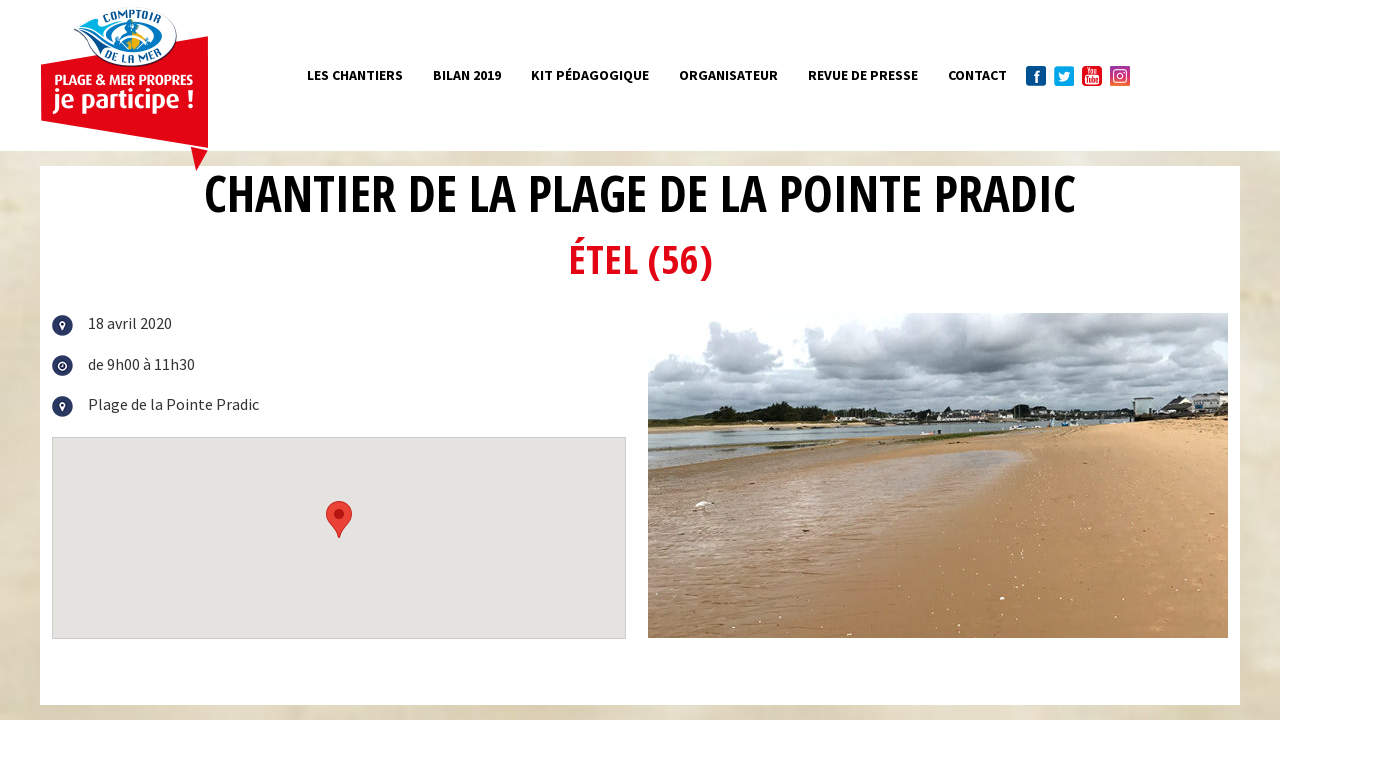

--- FILE ---
content_type: text/html; charset=UTF-8
request_url: https://www.plage-propre.org/chantiers/chantier-de-plage-point-pradic/
body_size: 9878
content:
<!DOCTYPE html>
<html lang="fr-FR">
<head> <script type="text/javascript">if(!gform){document.addEventListener("gform_main_scripts_loaded",function(){gform.scriptsLoaded=!0}),window.addEventListener("DOMContentLoaded",function(){gform.domLoaded=!0});var gform={domLoaded:!1,scriptsLoaded:!1,initializeOnLoaded:function(o){gform.domLoaded&&gform.scriptsLoaded?o():!gform.domLoaded&&gform.scriptsLoaded?window.addEventListener("DOMContentLoaded",o):document.addEventListener("gform_main_scripts_loaded",o)},hooks:{action:{},filter:{}},addAction:function(o,n,r,t){gform.addHook("action",o,n,r,t)},addFilter:function(o,n,r,t){gform.addHook("filter",o,n,r,t)},doAction:function(o){gform.doHook("action",o,arguments)},applyFilters:function(o){return gform.doHook("filter",o,arguments)},removeAction:function(o,n){gform.removeHook("action",o,n)},removeFilter:function(o,n,r){gform.removeHook("filter",o,n,r)},addHook:function(o,n,r,t,i){null==gform.hooks[o][n]&&(gform.hooks[o][n]=[]);var e=gform.hooks[o][n];null==i&&(i=n+"_"+e.length),null==t&&(t=10),gform.hooks[o][n].push({tag:i,callable:r,priority:t})},doHook:function(o,n,r){if(r=Array.prototype.slice.call(r,1),null!=gform.hooks[o][n]){var t,i=gform.hooks[o][n];i.sort(function(o,n){return o.priority-n.priority});for(var e=0;e<i.length;e++)"function"!=typeof(t=i[e].callable)&&(t=window[t]),"action"==o?t.apply(null,r):r[0]=t.apply(null,r)}if("filter"==o)return r[0]},removeHook:function(o,n,r,t){if(null!=gform.hooks[o][n])for(var i=gform.hooks[o][n],e=i.length-1;0<=e;e--)null!=t&&t!=i[e].tag||null!=r&&r!=i[e].priority||i.splice(e,1)}}}</script>
<meta charset="UTF-8">
<link rel="stylesheet" type="text/css" media="all" href="https://www.plage-propre.org/wp-content/themes/plage-propre/style.css" />
<link rel="pingback" href="https://www.plage-propre.org/xmlrpc.php" />

	  <meta name='robots' content='index, follow, max-image-preview:large, max-snippet:-1, max-video-preview:-1' />

	<!-- This site is optimized with the Yoast SEO plugin v20.2.1 - https://yoast.com/wordpress/plugins/seo/ -->
	<title>Chantier de la Plage de la Pointe Pradic - Plage propre.org</title>
	<link rel="canonical" href="https://www.plage-propre.org/chantiers/chantier-de-plage-point-pradic/" />
	<meta property="og:locale" content="fr_FR" />
	<meta property="og:type" content="article" />
	<meta property="og:title" content="Chantier de la Plage de la Pointe Pradic - Plage propre.org" />
	<meta property="og:url" content="https://www.plage-propre.org/chantiers/chantier-de-plage-point-pradic/" />
	<meta property="og:site_name" content="Plage propre.org" />
	<meta property="article:modified_time" content="2020-02-17T16:53:37+00:00" />
	<meta property="og:image" content="https://www.plage-propre.org/wp-content/uploads/2016/04/IMG_0544-Etel-Pradic.jpg" />
	<meta property="og:image:width" content="800" />
	<meta property="og:image:height" content="416" />
	<meta property="og:image:type" content="image/jpeg" />
	<meta name="twitter:card" content="summary_large_image" />
	<script type="application/ld+json" class="yoast-schema-graph">{"@context":"https://schema.org","@graph":[{"@type":"WebPage","@id":"https://www.plage-propre.org/chantiers/chantier-de-plage-point-pradic/","url":"https://www.plage-propre.org/chantiers/chantier-de-plage-point-pradic/","name":"Chantier de la Plage de la Pointe Pradic - Plage propre.org","isPartOf":{"@id":"https://www.plage-propre.org/#website"},"primaryImageOfPage":{"@id":"https://www.plage-propre.org/chantiers/chantier-de-plage-point-pradic/#primaryimage"},"image":{"@id":"https://www.plage-propre.org/chantiers/chantier-de-plage-point-pradic/#primaryimage"},"thumbnailUrl":"https://www.plage-propre.org/wp-content/uploads/2016/04/IMG_0544-Etel-Pradic.jpg","datePublished":"2016-04-12T08:36:32+00:00","dateModified":"2020-02-17T16:53:37+00:00","breadcrumb":{"@id":"https://www.plage-propre.org/chantiers/chantier-de-plage-point-pradic/#breadcrumb"},"inLanguage":"fr-FR","potentialAction":[{"@type":"ReadAction","target":["https://www.plage-propre.org/chantiers/chantier-de-plage-point-pradic/"]}]},{"@type":"ImageObject","inLanguage":"fr-FR","@id":"https://www.plage-propre.org/chantiers/chantier-de-plage-point-pradic/#primaryimage","url":"https://www.plage-propre.org/wp-content/uploads/2016/04/IMG_0544-Etel-Pradic.jpg","contentUrl":"https://www.plage-propre.org/wp-content/uploads/2016/04/IMG_0544-Etel-Pradic.jpg","width":800,"height":416,"caption":"Etel - Plage du Pradic"},{"@type":"BreadcrumbList","@id":"https://www.plage-propre.org/chantiers/chantier-de-plage-point-pradic/#breadcrumb","itemListElement":[{"@type":"ListItem","position":1,"name":"Accueil","item":"https://www.plage-propre.org/"},{"@type":"ListItem","position":2,"name":"Chantier de la Plage de la Pointe Pradic"}]},{"@type":"WebSite","@id":"https://www.plage-propre.org/#website","url":"https://www.plage-propre.org/","name":"Plage propre.org","description":"","potentialAction":[{"@type":"SearchAction","target":{"@type":"EntryPoint","urlTemplate":"https://www.plage-propre.org/?s={search_term_string}"},"query-input":"required name=search_term_string"}],"inLanguage":"fr-FR"}]}</script>
	<!-- / Yoast SEO plugin. -->


<link rel="alternate" type="application/rss+xml" title="Plage propre.org &raquo; Flux" href="https://www.plage-propre.org/feed/" />
<link rel="alternate" type="application/rss+xml" title="Plage propre.org &raquo; Flux des commentaires" href="https://www.plage-propre.org/comments/feed/" />
<script type="text/javascript">
window._wpemojiSettings = {"baseUrl":"https:\/\/s.w.org\/images\/core\/emoji\/14.0.0\/72x72\/","ext":".png","svgUrl":"https:\/\/s.w.org\/images\/core\/emoji\/14.0.0\/svg\/","svgExt":".svg","source":{"concatemoji":"https:\/\/www.plage-propre.org\/wp-includes\/js\/wp-emoji-release.min.js?ver=908a57d31af0edfcb00f77f192304b70"}};
/*! This file is auto-generated */
!function(e,a,t){var n,r,o,i=a.createElement("canvas"),p=i.getContext&&i.getContext("2d");function s(e,t){var a=String.fromCharCode,e=(p.clearRect(0,0,i.width,i.height),p.fillText(a.apply(this,e),0,0),i.toDataURL());return p.clearRect(0,0,i.width,i.height),p.fillText(a.apply(this,t),0,0),e===i.toDataURL()}function c(e){var t=a.createElement("script");t.src=e,t.defer=t.type="text/javascript",a.getElementsByTagName("head")[0].appendChild(t)}for(o=Array("flag","emoji"),t.supports={everything:!0,everythingExceptFlag:!0},r=0;r<o.length;r++)t.supports[o[r]]=function(e){if(p&&p.fillText)switch(p.textBaseline="top",p.font="600 32px Arial",e){case"flag":return s([127987,65039,8205,9895,65039],[127987,65039,8203,9895,65039])?!1:!s([55356,56826,55356,56819],[55356,56826,8203,55356,56819])&&!s([55356,57332,56128,56423,56128,56418,56128,56421,56128,56430,56128,56423,56128,56447],[55356,57332,8203,56128,56423,8203,56128,56418,8203,56128,56421,8203,56128,56430,8203,56128,56423,8203,56128,56447]);case"emoji":return!s([129777,127995,8205,129778,127999],[129777,127995,8203,129778,127999])}return!1}(o[r]),t.supports.everything=t.supports.everything&&t.supports[o[r]],"flag"!==o[r]&&(t.supports.everythingExceptFlag=t.supports.everythingExceptFlag&&t.supports[o[r]]);t.supports.everythingExceptFlag=t.supports.everythingExceptFlag&&!t.supports.flag,t.DOMReady=!1,t.readyCallback=function(){t.DOMReady=!0},t.supports.everything||(n=function(){t.readyCallback()},a.addEventListener?(a.addEventListener("DOMContentLoaded",n,!1),e.addEventListener("load",n,!1)):(e.attachEvent("onload",n),a.attachEvent("onreadystatechange",function(){"complete"===a.readyState&&t.readyCallback()})),(e=t.source||{}).concatemoji?c(e.concatemoji):e.wpemoji&&e.twemoji&&(c(e.twemoji),c(e.wpemoji)))}(window,document,window._wpemojiSettings);
</script>
<style type="text/css">
img.wp-smiley,
img.emoji {
	display: inline !important;
	border: none !important;
	box-shadow: none !important;
	height: 1em !important;
	width: 1em !important;
	margin: 0 0.07em !important;
	vertical-align: -0.1em !important;
	background: none !important;
	padding: 0 !important;
}
</style>
	<link rel='stylesheet' id='wp-block-library-css' href='https://www.plage-propre.org/wp-includes/css/dist/block-library/style.min.css?ver=908a57d31af0edfcb00f77f192304b70' type='text/css' media='all' />
<link rel='stylesheet' id='classic-theme-styles-css' href='https://www.plage-propre.org/wp-includes/css/classic-themes.min.css?ver=9a1c5707dcce0ebe23444e5a8b3f4c01' type='text/css' media='all' />
<style id='global-styles-inline-css' type='text/css'>
body{--wp--preset--color--black: #000000;--wp--preset--color--cyan-bluish-gray: #abb8c3;--wp--preset--color--white: #ffffff;--wp--preset--color--pale-pink: #f78da7;--wp--preset--color--vivid-red: #cf2e2e;--wp--preset--color--luminous-vivid-orange: #ff6900;--wp--preset--color--luminous-vivid-amber: #fcb900;--wp--preset--color--light-green-cyan: #7bdcb5;--wp--preset--color--vivid-green-cyan: #00d084;--wp--preset--color--pale-cyan-blue: #8ed1fc;--wp--preset--color--vivid-cyan-blue: #0693e3;--wp--preset--color--vivid-purple: #9b51e0;--wp--preset--gradient--vivid-cyan-blue-to-vivid-purple: linear-gradient(135deg,rgba(6,147,227,1) 0%,rgb(155,81,224) 100%);--wp--preset--gradient--light-green-cyan-to-vivid-green-cyan: linear-gradient(135deg,rgb(122,220,180) 0%,rgb(0,208,130) 100%);--wp--preset--gradient--luminous-vivid-amber-to-luminous-vivid-orange: linear-gradient(135deg,rgba(252,185,0,1) 0%,rgba(255,105,0,1) 100%);--wp--preset--gradient--luminous-vivid-orange-to-vivid-red: linear-gradient(135deg,rgba(255,105,0,1) 0%,rgb(207,46,46) 100%);--wp--preset--gradient--very-light-gray-to-cyan-bluish-gray: linear-gradient(135deg,rgb(238,238,238) 0%,rgb(169,184,195) 100%);--wp--preset--gradient--cool-to-warm-spectrum: linear-gradient(135deg,rgb(74,234,220) 0%,rgb(151,120,209) 20%,rgb(207,42,186) 40%,rgb(238,44,130) 60%,rgb(251,105,98) 80%,rgb(254,248,76) 100%);--wp--preset--gradient--blush-light-purple: linear-gradient(135deg,rgb(255,206,236) 0%,rgb(152,150,240) 100%);--wp--preset--gradient--blush-bordeaux: linear-gradient(135deg,rgb(254,205,165) 0%,rgb(254,45,45) 50%,rgb(107,0,62) 100%);--wp--preset--gradient--luminous-dusk: linear-gradient(135deg,rgb(255,203,112) 0%,rgb(199,81,192) 50%,rgb(65,88,208) 100%);--wp--preset--gradient--pale-ocean: linear-gradient(135deg,rgb(255,245,203) 0%,rgb(182,227,212) 50%,rgb(51,167,181) 100%);--wp--preset--gradient--electric-grass: linear-gradient(135deg,rgb(202,248,128) 0%,rgb(113,206,126) 100%);--wp--preset--gradient--midnight: linear-gradient(135deg,rgb(2,3,129) 0%,rgb(40,116,252) 100%);--wp--preset--duotone--dark-grayscale: url('#wp-duotone-dark-grayscale');--wp--preset--duotone--grayscale: url('#wp-duotone-grayscale');--wp--preset--duotone--purple-yellow: url('#wp-duotone-purple-yellow');--wp--preset--duotone--blue-red: url('#wp-duotone-blue-red');--wp--preset--duotone--midnight: url('#wp-duotone-midnight');--wp--preset--duotone--magenta-yellow: url('#wp-duotone-magenta-yellow');--wp--preset--duotone--purple-green: url('#wp-duotone-purple-green');--wp--preset--duotone--blue-orange: url('#wp-duotone-blue-orange');--wp--preset--font-size--small: 13px;--wp--preset--font-size--medium: 20px;--wp--preset--font-size--large: 36px;--wp--preset--font-size--x-large: 42px;--wp--preset--spacing--20: 0.44rem;--wp--preset--spacing--30: 0.67rem;--wp--preset--spacing--40: 1rem;--wp--preset--spacing--50: 1.5rem;--wp--preset--spacing--60: 2.25rem;--wp--preset--spacing--70: 3.38rem;--wp--preset--spacing--80: 5.06rem;}:where(.is-layout-flex){gap: 0.5em;}body .is-layout-flow > .alignleft{float: left;margin-inline-start: 0;margin-inline-end: 2em;}body .is-layout-flow > .alignright{float: right;margin-inline-start: 2em;margin-inline-end: 0;}body .is-layout-flow > .aligncenter{margin-left: auto !important;margin-right: auto !important;}body .is-layout-constrained > .alignleft{float: left;margin-inline-start: 0;margin-inline-end: 2em;}body .is-layout-constrained > .alignright{float: right;margin-inline-start: 2em;margin-inline-end: 0;}body .is-layout-constrained > .aligncenter{margin-left: auto !important;margin-right: auto !important;}body .is-layout-constrained > :where(:not(.alignleft):not(.alignright):not(.alignfull)){max-width: var(--wp--style--global--content-size);margin-left: auto !important;margin-right: auto !important;}body .is-layout-constrained > .alignwide{max-width: var(--wp--style--global--wide-size);}body .is-layout-flex{display: flex;}body .is-layout-flex{flex-wrap: wrap;align-items: center;}body .is-layout-flex > *{margin: 0;}:where(.wp-block-columns.is-layout-flex){gap: 2em;}.has-black-color{color: var(--wp--preset--color--black) !important;}.has-cyan-bluish-gray-color{color: var(--wp--preset--color--cyan-bluish-gray) !important;}.has-white-color{color: var(--wp--preset--color--white) !important;}.has-pale-pink-color{color: var(--wp--preset--color--pale-pink) !important;}.has-vivid-red-color{color: var(--wp--preset--color--vivid-red) !important;}.has-luminous-vivid-orange-color{color: var(--wp--preset--color--luminous-vivid-orange) !important;}.has-luminous-vivid-amber-color{color: var(--wp--preset--color--luminous-vivid-amber) !important;}.has-light-green-cyan-color{color: var(--wp--preset--color--light-green-cyan) !important;}.has-vivid-green-cyan-color{color: var(--wp--preset--color--vivid-green-cyan) !important;}.has-pale-cyan-blue-color{color: var(--wp--preset--color--pale-cyan-blue) !important;}.has-vivid-cyan-blue-color{color: var(--wp--preset--color--vivid-cyan-blue) !important;}.has-vivid-purple-color{color: var(--wp--preset--color--vivid-purple) !important;}.has-black-background-color{background-color: var(--wp--preset--color--black) !important;}.has-cyan-bluish-gray-background-color{background-color: var(--wp--preset--color--cyan-bluish-gray) !important;}.has-white-background-color{background-color: var(--wp--preset--color--white) !important;}.has-pale-pink-background-color{background-color: var(--wp--preset--color--pale-pink) !important;}.has-vivid-red-background-color{background-color: var(--wp--preset--color--vivid-red) !important;}.has-luminous-vivid-orange-background-color{background-color: var(--wp--preset--color--luminous-vivid-orange) !important;}.has-luminous-vivid-amber-background-color{background-color: var(--wp--preset--color--luminous-vivid-amber) !important;}.has-light-green-cyan-background-color{background-color: var(--wp--preset--color--light-green-cyan) !important;}.has-vivid-green-cyan-background-color{background-color: var(--wp--preset--color--vivid-green-cyan) !important;}.has-pale-cyan-blue-background-color{background-color: var(--wp--preset--color--pale-cyan-blue) !important;}.has-vivid-cyan-blue-background-color{background-color: var(--wp--preset--color--vivid-cyan-blue) !important;}.has-vivid-purple-background-color{background-color: var(--wp--preset--color--vivid-purple) !important;}.has-black-border-color{border-color: var(--wp--preset--color--black) !important;}.has-cyan-bluish-gray-border-color{border-color: var(--wp--preset--color--cyan-bluish-gray) !important;}.has-white-border-color{border-color: var(--wp--preset--color--white) !important;}.has-pale-pink-border-color{border-color: var(--wp--preset--color--pale-pink) !important;}.has-vivid-red-border-color{border-color: var(--wp--preset--color--vivid-red) !important;}.has-luminous-vivid-orange-border-color{border-color: var(--wp--preset--color--luminous-vivid-orange) !important;}.has-luminous-vivid-amber-border-color{border-color: var(--wp--preset--color--luminous-vivid-amber) !important;}.has-light-green-cyan-border-color{border-color: var(--wp--preset--color--light-green-cyan) !important;}.has-vivid-green-cyan-border-color{border-color: var(--wp--preset--color--vivid-green-cyan) !important;}.has-pale-cyan-blue-border-color{border-color: var(--wp--preset--color--pale-cyan-blue) !important;}.has-vivid-cyan-blue-border-color{border-color: var(--wp--preset--color--vivid-cyan-blue) !important;}.has-vivid-purple-border-color{border-color: var(--wp--preset--color--vivid-purple) !important;}.has-vivid-cyan-blue-to-vivid-purple-gradient-background{background: var(--wp--preset--gradient--vivid-cyan-blue-to-vivid-purple) !important;}.has-light-green-cyan-to-vivid-green-cyan-gradient-background{background: var(--wp--preset--gradient--light-green-cyan-to-vivid-green-cyan) !important;}.has-luminous-vivid-amber-to-luminous-vivid-orange-gradient-background{background: var(--wp--preset--gradient--luminous-vivid-amber-to-luminous-vivid-orange) !important;}.has-luminous-vivid-orange-to-vivid-red-gradient-background{background: var(--wp--preset--gradient--luminous-vivid-orange-to-vivid-red) !important;}.has-very-light-gray-to-cyan-bluish-gray-gradient-background{background: var(--wp--preset--gradient--very-light-gray-to-cyan-bluish-gray) !important;}.has-cool-to-warm-spectrum-gradient-background{background: var(--wp--preset--gradient--cool-to-warm-spectrum) !important;}.has-blush-light-purple-gradient-background{background: var(--wp--preset--gradient--blush-light-purple) !important;}.has-blush-bordeaux-gradient-background{background: var(--wp--preset--gradient--blush-bordeaux) !important;}.has-luminous-dusk-gradient-background{background: var(--wp--preset--gradient--luminous-dusk) !important;}.has-pale-ocean-gradient-background{background: var(--wp--preset--gradient--pale-ocean) !important;}.has-electric-grass-gradient-background{background: var(--wp--preset--gradient--electric-grass) !important;}.has-midnight-gradient-background{background: var(--wp--preset--gradient--midnight) !important;}.has-small-font-size{font-size: var(--wp--preset--font-size--small) !important;}.has-medium-font-size{font-size: var(--wp--preset--font-size--medium) !important;}.has-large-font-size{font-size: var(--wp--preset--font-size--large) !important;}.has-x-large-font-size{font-size: var(--wp--preset--font-size--x-large) !important;}
.wp-block-navigation a:where(:not(.wp-element-button)){color: inherit;}
:where(.wp-block-columns.is-layout-flex){gap: 2em;}
.wp-block-pullquote{font-size: 1.5em;line-height: 1.6;}
</style>
<link rel='stylesheet' id='hamburger.css-css' href='https://www.plage-propre.org/wp-content/plugins/wp-responsive-menu/assets/css/wpr-hamburger.css?ver=7603287509c0a7259af1d7969d776779' type='text/css' media='all' />
<link rel='stylesheet' id='wprmenu.css-css' href='https://www.plage-propre.org/wp-content/plugins/wp-responsive-menu/assets/css/wprmenu.css?ver=7603287509c0a7259af1d7969d776779' type='text/css' media='all' />
<style id='wprmenu.css-inline-css' type='text/css'>
@media only screen and ( max-width: 1200px ) {html body div.wprm-wrapper {overflow: scroll;}html body div.wprm-overlay{ background: rgb(0,0,0) }#wprmenu_bar {background-image: url();background-size: cover ;background-repeat: repeat;}#wprmenu_bar {background-color: #e30513;}html body div#mg-wprm-wrap .wpr_submit .icon.icon-search {color: #FFFFFF;}#wprmenu_bar .menu_title,#wprmenu_bar .wprmenu_icon_menu,#wprmenu_bar .menu_title a {color: #FFFFFF;}#wprmenu_bar .menu_title a {font-size: 20px;font-weight: normal;}#mg-wprm-wrap li.menu-item a {font-size: 15px;text-transform: uppercase;font-weight: normal;}#mg-wprm-wrap li.menu-item-has-children ul.sub-menu a {font-size: 15px;text-transform: uppercase;font-weight: normal;}#mg-wprm-wrap li.current-menu-item > a {background: #e30513;}#mg-wprm-wrap li.current-menu-item > a,#mg-wprm-wrap li.current-menu-item span.wprmenu_icon{color: #FFFFFF !important;}#mg-wprm-wrap {background-color: #e30513;}.cbp-spmenu-push-toright,.cbp-spmenu-push-toright .mm-slideout {left: 80% ;}.cbp-spmenu-push-toleft {left: -80% ;}#mg-wprm-wrap.cbp-spmenu-right,#mg-wprm-wrap.cbp-spmenu-left,#mg-wprm-wrap.cbp-spmenu-right.custom,#mg-wprm-wrap.cbp-spmenu-left.custom,.cbp-spmenu-vertical {width: 80%;max-width: 400px;}#mg-wprm-wrap ul#wprmenu_menu_ul li.menu-item a,div#mg-wprm-wrap ul li span.wprmenu_icon {color: #FFFFFF;}#mg-wprm-wrap ul#wprmenu_menu_ul li.menu-item:valid ~ a{color: #FFFFFF;}#mg-wprm-wrap ul#wprmenu_menu_ul li.menu-item a:hover {background: #e30513;color: #FFFFFF !important;}div#mg-wprm-wrap ul>li:hover>span.wprmenu_icon {color: #FFFFFF !important;}.wprmenu_bar .hamburger-inner,.wprmenu_bar .hamburger-inner::before,.wprmenu_bar .hamburger-inner::after {background: #FFFFFF;}.wprmenu_bar .hamburger:hover .hamburger-inner,.wprmenu_bar .hamburger:hover .hamburger-inner::before,.wprmenu_bar .hamburger:hover .hamburger-inner::after {background: #FFFFFF;}div.wprmenu_bar div.hamburger{padding-right: 6px !important;}#wprmenu_menu.left {width:80%;left: -80%;right: auto;}#wprmenu_menu.right {width:80%;right: -80%;left: auto;}html body div#wprmenu_bar {height : 42px;}#mg-wprm-wrap.cbp-spmenu-left,#mg-wprm-wrap.cbp-spmenu-right,#mg-widgetmenu-wrap.cbp-spmenu-widget-left,#mg-widgetmenu-wrap.cbp-spmenu-widget-right {top: 42px !important;}.wprmenu_bar .hamburger {float: left;}.wprmenu_bar #custom_menu_icon.hamburger {top: 0px;left: 0px;float: left !important;background-color: #CCCCCC;}.wpr_custom_menu #custom_menu_icon {display: block;}html { padding-top: 42px !important; }#wprmenu_bar,#mg-wprm-wrap { display: block; }div#wpadminbar { position: fixed; }}
</style>
<link rel='stylesheet' id='wpr_icons-css' href='https://www.plage-propre.org/wp-content/plugins/wp-responsive-menu/inc/assets/icons/wpr-icons.css?ver=7603287509c0a7259af1d7969d776779' type='text/css' media='all' />
<link rel='stylesheet' id='the-countdown-pro-css' href='https://www.plage-propre.org/wp-content/plugins/the-countdown-pro/css/countdown.css?ver=a09c2bdf812fc3af69d2d615bd3553dd' type='text/css' media='all' />
<link rel='stylesheet' id='wp-lightbox-2.min.css-css' href='https://www.plage-propre.org/wp-content/plugins/wp-lightbox-2/styles/lightbox.min.css?ver=22020f906bfefd7078850210a02426b6' type='text/css' media='all' />
<script type='text/javascript' src='https://www.plage-propre.org/wp-includes/js/jquery/jquery.min.js?ver=cf47d6c81abcb731c56f73ec2cc67792' id='jquery-core-js'></script>
<script type='text/javascript' src='https://www.plage-propre.org/wp-includes/js/jquery/jquery-migrate.min.js?ver=708c1ccc6276b97cfef44955c24c7c32' id='jquery-migrate-js'></script>
<script type='text/javascript' id='wpgmza_data-js-extra'>
/* <![CDATA[ */
var wpgmza_google_api_status = {"message":"Enqueued","code":"ENQUEUED"};
/* ]]> */
</script>
<script type='text/javascript' src='https://www.plage-propre.org/wp-content/plugins/wp-google-maps/wpgmza_data.js?ver=908a57d31af0edfcb00f77f192304b70' id='wpgmza_data-js'></script>
<script type='text/javascript' src='https://www.plage-propre.org/wp-content/plugins/wp-responsive-menu/assets/js/modernizr.custom.js?ver=7603287509c0a7259af1d7969d776779' id='modernizr-js'></script>
<script type='text/javascript' src='https://www.plage-propre.org/wp-content/plugins/wp-responsive-menu/assets/js/touchSwipe.js?ver=7603287509c0a7259af1d7969d776779' id='touchSwipe-js'></script>
<script type='text/javascript' id='wprmenu.js-js-extra'>
/* <![CDATA[ */
var wprmenu = {"zooming":"no","from_width":"1200","push_width":"400","menu_width":"80","parent_click":"yes","swipe":"yes","enable_overlay":"1"};
/* ]]> */
</script>
<script type='text/javascript' src='https://www.plage-propre.org/wp-content/plugins/wp-responsive-menu/assets/js/wprmenu.js?ver=7603287509c0a7259af1d7969d776779' id='wprmenu.js-js'></script>
<script type='text/javascript' id='the-countdown-pro-js-extra'>
/* <![CDATA[ */
var tcp = {"nonce":"58c573108e","action":"server_sync","ajaxurl":"https:\/\/www.plage-propre.org\/wp-admin\/admin-ajax.php"};
/* ]]> */
</script>
<script type='text/javascript' src='https://www.plage-propre.org/wp-content/plugins/the-countdown-pro/js/jquery.countdown.min.js?ver=354b8424223824a3f22c1b188409fcf9' id='the-countdown-pro-js'></script>
<link rel="https://api.w.org/" href="https://www.plage-propre.org/wp-json/" /><link rel="alternate" type="application/json+oembed" href="https://www.plage-propre.org/wp-json/oembed/1.0/embed?url=https%3A%2F%2Fwww.plage-propre.org%2Fchantiers%2Fchantier-de-plage-point-pradic%2F" />
<link rel="alternate" type="text/xml+oembed" href="https://www.plage-propre.org/wp-json/oembed/1.0/embed?url=https%3A%2F%2Fwww.plage-propre.org%2Fchantiers%2Fchantier-de-plage-point-pradic%2F&#038;format=xml" />
<meta name="generator" content="Powered by WPBakery Page Builder - drag and drop page builder for WordPress."/>
<link rel="icon" href="https://www.plage-propre.org/wp-content/uploads/2017/04/cropped-PMP-vignette-video-youtube-32x32.jpg" sizes="32x32" />
<link rel="icon" href="https://www.plage-propre.org/wp-content/uploads/2017/04/cropped-PMP-vignette-video-youtube-192x192.jpg" sizes="192x192" />
<link rel="apple-touch-icon" href="https://www.plage-propre.org/wp-content/uploads/2017/04/cropped-PMP-vignette-video-youtube-180x180.jpg" />
<meta name="msapplication-TileImage" content="https://www.plage-propre.org/wp-content/uploads/2017/04/cropped-PMP-vignette-video-youtube-270x270.jpg" />
			<!-- Easy Columns 2.1.1 by Pat Friedl http://www.patrickfriedl.com -->
			<link rel="stylesheet" href="https://www.plage-propre.org/wp-content/plugins/easy-columns/css/easy-columns.css" type="text/css" media="screen, projection" />
					<style type="text/css" id="wp-custom-css">
			#main{
    margin-top: 2%;
}
#wrapper > video{
    margin-top: -3%;
}
#menu-item-2067 > a, #menu-item-1606 > a, #menu-item-1607 > a, #menu-item-1608 > a{
	padding:0 4px;
}
:focus {
    outline: -webkit-focus-ring-color auto 0px;
}		</style>
		<noscript><style> .wpb_animate_when_almost_visible { opacity: 1; }</style></noscript><meta name="robots" content="index, follow"/>
<meta name="viewport" content="width=device-width, initial-scale=1.0, maximum-scale=1.0, user-scalable=0">
<meta name="viewport" content="width=device-width">
<link href="https://fonts.googleapis.com/css?family=Source+Sans+Pro:400,700" rel="stylesheet">
<link href="https://fonts.googleapis.com/css?family=Open+Sans+Condensed:300,700" rel="stylesheet"> 
<script src="https://maps.googleapis.com/maps/api/js?v=3.exp&key=AIzaSyA6HWwqouV1RIzFKgPSw_BpdAmErnMJA4o"></script>
<script>
  (function(i,s,o,g,r,a,m){i['GoogleAnalyticsObject']=r;i[r]=i[r]||function(){
  (i[r].q=i[r].q||[]).push(arguments)},i[r].l=1*new Date();a=s.createElement(o),
  m=s.getElementsByTagName(o)[0];a.async=1;a.src=g;m.parentNode.insertBefore(a,m)
  })(window,document,'script','//www.google-analytics.com/analytics.js','ga');

  ga('create', 'UA-74435843-1', 'auto');
  ga('send', 'pageview');

</script>
<script src='https://www.google.com/recaptcha/api.js'></script>

</head>

<body data-rsssl=1 class="chantiers-template-default single single-chantiers postid-301 wpb-js-composer js-comp-ver-6.6.0 vc_responsive">


<div id="header-large">
	
	<div id="header">
		<div id="logo">
			<a href="https://www.plage-propre.org/"><img src="https://www.plage-propre.org/wp-content/themes/plage-propre/images/header-logo-plage-propre.png"></a>
		</div><!-- #logo -->

		

		<div id="menu-top">
				<div class="menu-header"><ul id="menu-menu-principal" class="menu"><li id="menu-item-1542" class="menu-item menu-item-type-taxonomy menu-item-object-classement current-chantiers-ancestor current-menu-parent current-chantiers-parent menu-item-1542"><a href="https://www.plage-propre.org/classement/mon-chantier/">Les chantiers</a></li>
<li id="menu-item-2433" class="menu-item menu-item-type-post_type menu-item-object-page menu-item-2433"><a href="https://www.plage-propre.org/bilan-de-loperation-2019/">Bilan 2019</a></li>
<li id="menu-item-1543" class="menu-item menu-item-type-post_type menu-item-object-page menu-item-1543"><a href="https://www.plage-propre.org/kit-pedagogique/">Kit pédagogique</a></li>
<li id="menu-item-1820" class="menu-item menu-item-type-post_type menu-item-object-page menu-item-1820"><a href="https://www.plage-propre.org/espace-organisateur/">Organisateur</a></li>
<li id="menu-item-1804" class="menu-item menu-item-type-post_type menu-item-object-page menu-item-1804"><a href="https://www.plage-propre.org/revue-de-presse/">Revue de presse</a></li>
<li id="menu-item-1547" class="menu-item menu-item-type-post_type menu-item-object-page menu-item-1547"><a href="https://www.plage-propre.org/contact/">Contact</a></li>
<li id="menu-item-1606" class="menu-item menu-item-type-custom menu-item-object-custom menu-item-1606"><a href="https://www.facebook.com/magasinscomptoirdelamer/"><img src="https://www.plage-propre.org/wp-content/themes/plage-propre/images/menu-haut-facebook.png" target="_blank"></a></li>
<li id="menu-item-1607" class="menu-item menu-item-type-custom menu-item-object-custom menu-item-1607"><a href="https://twitter.com/#!/ComptoirdelaMer"><img src="https://www.plage-propre.org/wp-content/themes/plage-propre/images/menu-haut-twitter.png"></a></li>
<li id="menu-item-1608" class="menu-item menu-item-type-custom menu-item-object-custom menu-item-1608"><a href="https://www.youtube.com/user/comptoirdelamer"><img src="https://www.plage-propre.org/wp-content/themes/plage-propre/images/menu-haut-youtube.png"></a></li>
<li id="menu-item-2067" class="menu-item menu-item-type-custom menu-item-object-custom menu-item-2067"><a href="https://www.instagram.com/comptoirdelamer/?hl=fr"><img src="https://www.plage-propre.org/wp-content/themes/plage-propre/images/menu-haut-instagram.png"></a></li>
</ul></div>		</div><!-- #menu-top-->
		
		
	</div><!-- #header -->

</div><!-- #header-large -->
<div id="wrapper" class="hfeed">
	<div id="main"></div>

<div id="wrapper" class="hfeed">
	<div id="main">
		<div id="container" class="one-column">
			<div id="content" role="main">
<div id="test">



				<div id="post-301" class="post-301 chantiers type-chantiers status-publish has-post-thumbnail hentry classement-mon-chantier">
					<h1 class="entry-title">Chantier de la Plage de la Pointe Pradic</h1>
					<h2>Étel (56)</h2>

					<div class="entry-content">
					
					<section class="columns">
 <div class="column">
 						<div id="details-chantiers">
	<p><img src="https://www.plage-propre.org/wp-content/uploads/2016/02/picto-chantier-adresse.png" title="Date" alt="Date">18 avril 2020</p>

	<p><img src="https://www.plage-propre.org/wp-content/uploads/2016/02/picto-chantier-horaires.png" title="Heure" alt="Heure">de 9h00 à 11h30</p>

	<p><img src="https://www.plage-propre.org/wp-content/uploads/2016/02/picto-chantier-adresse.png" title="Heure" alt="Heure">Plage de la Pointe Pradic</p>

</div>



<script src="https://maps.googleapis.com/maps/api/js?v=3.exp&key=AIzaSyA6HWwqouV1RIzFKgPSw_BpdAmErnMJA4o"></script>
<script type="text/javascript">
(function($) {
 
/*
*  render_map
*
*  This function will render a Google Map onto the selected jQuery element
*
*  @type	function
*  @date	8/11/2013
*  @since	4.3.0
*
*  @param	$el (jQuery element)
*  @return	n/a
*/
 
function render_map( $el ) {
 
	// var
	var $markers = $el.find('.marker');
 
	// vars
	var args = {
		zoom		: 10,
		center		: new google.maps.LatLng(0, 0),
		mapTypeId	: google.maps.MapTypeId.ROADMAP
	};
 
	// create map	        	
	var map = new google.maps.Map( $el[0], args);
 
	// add a markers reference
	map.markers = [];
 
	// add markers
	$markers.each(function(){
 
    	add_marker( $(this), map );
 
	});
 
	// center map
	center_map( map );
 
}
 
/*
*  add_marker
*
*  This function will add a marker to the selected Google Map
*
*  @type	function
*  @date	8/11/2013
*  @since	4.3.0
*
*  @param	$marker (jQuery element)
*  @param	map (Google Map object)
*  @return	n/a
*/
 
function add_marker( $marker, map ) {
 
	// var
	var latlng = new google.maps.LatLng( $marker.attr('data-lat'), $marker.attr('data-lng') );
 
	// create marker
	var marker = new google.maps.Marker({
		position	: latlng,
		map			: map
	});
 
	// add to array
	map.markers.push( marker );
 
	// if marker contains HTML, add it to an infoWindow
	if( $marker.html() )
	{
		// create info window
		var infowindow = new google.maps.InfoWindow({
			content		: $marker.html()
		});
 
		// show info window when marker is clicked
		google.maps.event.addListener(marker, 'click', function() {
 
			infowindow.open( map, marker );
 
		});
	}
 
}
 
/*
*  center_map
*
*  This function will center the map, showing all markers attached to this map
*
*  @type	function
*  @date	8/11/2013
*  @since	4.3.0
*
*  @param	map (Google Map object)
*  @return	n/a
*/
 
function center_map( map ) {
 
	// vars
	var bounds = new google.maps.LatLngBounds();
 
	// loop through all markers and create bounds
	$.each( map.markers, function( i, marker ){
 
		var latlng = new google.maps.LatLng( marker.position.lat(), marker.position.lng() );
 
		bounds.extend( latlng );
 
	});
 
	// only 1 marker?
	if( map.markers.length == 1 )
	{
		// set center of map
	    map.setCenter( bounds.getCenter() );
	    map.setZoom( 8 );
	}
	else
	{
		// fit to bounds
		map.fitBounds( bounds );
	}
 
}
 
/*
*  document ready
*
*  This function will render each map when the document is ready (page has loaded)
*
*  @type	function
*  @date	8/11/2013
*  @since	5.0.0
*
*  @param	n/a
*  @return	n/a
*/
 
$(document).ready(function(){
 
	$('.acf-map').each(function(){
 
		render_map( $(this) );
 
	});
 
});
 
})(jQuery);
</script>

<div class="acf-map">
	<div class="marker" data-lat="47.65707" data-lng="-3.2015309999999317"></div>
</div>



						</div>

 <div class="column">
<img width="580" height="325" src="https://www.plage-propre.org/wp-content/uploads/2016/04/IMG_0544-Etel-Pradic-580x325.jpg" class="attachment-plages size-plages wp-post-image" alt="Etel - Plage du Pradic" decoding="async" srcset="https://www.plage-propre.org/wp-content/uploads/2016/04/IMG_0544-Etel-Pradic-580x325.jpg 580w, https://www.plage-propre.org/wp-content/uploads/2016/04/IMG_0544-Etel-Pradic-212x120.jpg 212w" sizes="(max-width: 580px) 100vw, 580px" /></div>

</section>
<br class="clear">


<br class="clear">

					</div><!-- .entry-content -->



				</div><!-- #post-## -->


				



</div>



			</div><!-- #content -->
		</div><!-- #container -->
</div>

	</div><!-- #main -->
	</div>

<div id="full-footer">
	<div id="footer" role="contentinfo">
		<div id="colophon">
			
<div class="pmpfoot1">
<a href="https://www.plage-propre.org/"><img src="https://www.plage-propre.org/wp-content/uploads/2019/02/logo-PMP-footer.png"  class="img-pmp-logo" align="left"></a><strong>Plage et mer propres</strong>
<br>Par <a class="lien-footer" href="https://www.comptoirdelamer.fr" target="blank">Comptoir de la mer</a>

<br>
<br>
<a class="lien-footer" href="https://www.plage-propre.org/mentions-legales/">Mentions légales</a>
</div>

<div class="pmpfoot2">
<ul>
<li><a href="https://www.plage-propre.org/">Accueil</a></li>
<li><a href="https://www.plage-propre.org/classement/mon-chantier/">Les chantiers</a></li>
<li><a href="https://www.plage-propre.org/bilan-de-loperation-2018/">Bilans</a></li>
<li><a href="https://www.plage-propre.org/kit-pedagogique/">Kit pédagogique</a></li>
<li><a href="https://www.plage-propre.org/espace-organisateur/">Organisateur</a></li>
<li><a href="https://www.plage-propre.org/revue-de-presse/">Revue de presse</a></li>
<li><a href="https://www.plage-propre.org/contact/">Contact</a></li>					
</ul>
</div>
			
<div class="pmpfoot3">
<img src="https://www.plage-propre.org/wp-content/uploads/2018/02/ministere-de-la-transition-ecologique.png" class="ministere" align="left">
<p>avec le soutien du Ministère 
<br>de la Transition écologique 
<br>et solidaire</p>
</div>
</div>

	</div><!-- #footer -->
	</div>

</div><!-- #wrapper -->


			<div class="wprm-wrapper">
        
        <!-- Overlay Starts here -->
			 			   <div class="wprm-overlay"></div>
			         <!-- Overlay Ends here -->
			
			         <div id="wprmenu_bar" class="wprmenu_bar bodyslide left">
  <div class="hamburger hamburger--slider">
    <span class="hamburger-box">
      <span class="hamburger-inner"></span>
    </span>
  </div>
  <div class="menu_title">
      <a href="https://www.plage-propre.org">
      MENU    </a>
      </div>
</div>			 
			<div class="cbp-spmenu cbp-spmenu-vertical cbp-spmenu-left default " id="mg-wprm-wrap">
				
				
				<ul id="wprmenu_menu_ul">
  
  <li id="menu-item-1674" class="menu-item menu-item-type-taxonomy menu-item-object-classement current-chantiers-ancestor current-menu-parent current-chantiers-parent menu-item-1674"><a href="https://www.plage-propre.org/classement/mon-chantier/">Trouver un chantier</a></li>
<li id="menu-item-2214" class="menu-item menu-item-type-post_type menu-item-object-page menu-item-2214"><a href="https://www.plage-propre.org/bilan-de-loperation-2018/">Bilan 2018</a></li>
<li id="menu-item-1675" class="menu-item menu-item-type-post_type menu-item-object-page menu-item-1675"><a href="https://www.plage-propre.org/kit-pedagogique/">Kit pédagogique</a></li>
<li id="menu-item-1819" class="menu-item menu-item-type-post_type menu-item-object-page menu-item-1819"><a href="https://www.plage-propre.org/espace-organisateur/">Organisateur</a></li>
<li id="menu-item-1806" class="menu-item menu-item-type-post_type menu-item-object-page menu-item-1806"><a href="https://www.plage-propre.org/revue-de-presse/">Revue de presse</a></li>
<li id="menu-item-1679" class="menu-item menu-item-type-post_type menu-item-object-page menu-item-1679"><a href="https://www.plage-propre.org/contact/">Contact</a></li>
        <li>
          <div class="wpr_search search_top">
            <form role="search" method="get" class="wpr-search-form" action="https://www.plage-propre.org/">
  <label for="search-form-69177f560d939"></label>
  <input type="search" class="wpr-search-field" placeholder="Chercher..." value="" name="s" title="Chercher...">
  <button type="submit" class="wpr_submit">
    <i class="wpr-icon-search"></i>
  </button>
</form>          </div>
        </li>
        
     
</ul>
				
				</div>
			</div>
			<script type='text/javascript' src='https://www.plage-propre.org/wp-includes/js/comment-reply.min.js?ver=908a57d31af0edfcb00f77f192304b70' id='comment-reply-js'></script>
<script type='text/javascript' id='wp-jquery-lightbox-js-extra'>
/* <![CDATA[ */
var JQLBSettings = {"fitToScreen":"0","resizeSpeed":"400","displayDownloadLink":"0","navbarOnTop":"0","loopImages":"","resizeCenter":"","marginSize":"","linkTarget":"","help":"","prevLinkTitle":"previous image","nextLinkTitle":"next image","prevLinkText":"\u00ab Previous","nextLinkText":"Next \u00bb","closeTitle":"close image gallery","image":"Image ","of":" of ","download":"Download","jqlb_overlay_opacity":"80","jqlb_overlay_color":"#000000","jqlb_overlay_close":"1","jqlb_border_width":"10","jqlb_border_color":"#ffffff","jqlb_border_radius":"0","jqlb_image_info_background_transparency":"100","jqlb_image_info_bg_color":"#ffffff","jqlb_image_info_text_color":"#000000","jqlb_image_info_text_fontsize":"10","jqlb_show_text_for_image":"1","jqlb_next_image_title":"next image","jqlb_previous_image_title":"previous image","jqlb_next_button_image":"https:\/\/www.plage-propre.org\/wp-content\/plugins\/wp-lightbox-2\/styles\/images\/next.gif","jqlb_previous_button_image":"https:\/\/www.plage-propre.org\/wp-content\/plugins\/wp-lightbox-2\/styles\/images\/prev.gif","jqlb_maximum_width":"","jqlb_maximum_height":"","jqlb_show_close_button":"1","jqlb_close_image_title":"close image gallery","jqlb_close_image_max_heght":"22","jqlb_image_for_close_lightbox":"https:\/\/www.plage-propre.org\/wp-content\/plugins\/wp-lightbox-2\/styles\/images\/closelabel.gif","jqlb_keyboard_navigation":"1","jqlb_popup_size_fix":"0"};
/* ]]> */
</script>
<script type='text/javascript' src='https://www.plage-propre.org/wp-content/plugins/wp-lightbox-2/js/dist/wp-lightbox-2.min.js?ver=d470db82031180bb5e72770736287fc0' id='wp-jquery-lightbox-js'></script>

</body>
</html>


--- FILE ---
content_type: text/css
request_url: https://www.plage-propre.org/wp-content/themes/plage-propre/style.css
body_size: 10391
content:
/*
Theme Name: Plages propres
Theme URI: http://wordpress.org/
Description: Thème remanié pour intégrer les Custom Post Type et les Taxonomies. 
Author:  A l'encre bleue
Version: 1.1
Tags: non responsive, custom post type, taxonomie
*/


/* =Reset default browser CSS. Based on work by Eric Meyer: http://meyerweb.com/eric/tools/css/reset/index.html
------
test-------------------------------------------------------- */

html, body, div, span, applet, object, iframe,
h1, h2, h3, h4, h5, h6, p, blockquote, pre,
a, abbr, acronym, address, big, cite, code,
del, dfn, em, font, img, ins, kbd, q, s, samp,
small, strike, strong, sub, sup, tt, var,
b, u, i, center,
dl, dt, dd, ol, ul, li,
fieldset, form, label, legend,
table, caption, tbody, tfoot, thead, tr, th, td {
	background: transparent;
	border: 0;
	margin: 0;
	padding: 0;
	vertical-align: baseline;
	line-height : normal;
}

body {
	line-height: normal;
}

#image-une {
    padding-right : 10px;
    float : left;
}

#breadcrumbs{
	font-size : 14px;
	margin-top : 20px;
	color : #333333;
	background-color : #f7f7f7;
	padding : 4px;

		font-family: 'Source Sans Pro', sans serif;}

#breadcrumbs .breadcrumb_last {
	margin-left : 5px;
	font-size : 12px;
}

#breadcrumbs span a{
	font-size : 12px;
	padding-top: 10px;
	padding-bottom : 10px;
	padding-right : 5px;
	padding-left: 5px;
}

#breadcrumbs a {
	font-weight : normal;
}

/** Pagination links **/

#pagination{
  float : right;
  margin: 0 auto;
  list-style: none;
  padding: 0;
  font-size: 11px;
  /*margin-bottom : 20px;*/
  clear : both;
  width : 100%;
}
 
#pagination li{
  float: left;
  margin: 0 2px;
  background-color: #f5f5f5;
  border: 1px solid #ccc;
  padding: 3px 5px;
 margin-bottom : 40px;
}
 
#pagination li a{
  display: block;
}
 
#pagination li.activePage{
  border: none;
  background: none;
}

h1, h2 {
	font-weight: 700;
	line-height : normal;
	font-family: 'Open Sans Condensed', sans-serif;
}
h3, h4, h5, h6 {
	font-weight: 400;
	line-height : normal;
	font-family: 'Source Sans Pro', sans serif;
}

h1 {
	text-align : center;
	color :  #000000;
	line-height : normal;
	font-weight : 700;
	font-size : 50px;
}
ol, ul {
	list-style-type:square;
	list-style-color: #333333;
}
blockquote {
	quotes: none;
}
blockquote:before, blockquote:after {
	content: '';
	content: none;
}
del {
	text-decoration: line-through;
}
/* tables still need 'cellspacing="0"' in the markup */
table {
	border-collapse: collapse;
	border-spacing: 0;
}

Table {
	font-family: 'Source Sans Pro', sans serif;	}
th {
	font-family: 'Source Sans Pro', sans serif;	background-color: #333333;
	color : #ffffff;
	
}

table, td{
	font-family: 'Source Sans Pro', sans serif;	color : #000000;
	font-size : 7pt;
}

td {
	font-family: sans-serif;
	background-color: #ffffff;
}
caption {

	font-family: 'Source Sans Pro', sans serif;	font-size : 10pt;
	color : #000000;
	font-weight: bold; 
}

tr.impaire td {
   background-color: #eee;
}


a img {
	border: none;
}

/* =Layout
-------------------------------------------------------------- */

/*
LAYOUT: Two columns
DESCRIPTION: Two-column fixed layout with one sidebar right of content
*/

#container {
	float: left;
	width: 1200px;
	padding:0;
}
#content {
	background-color : #ffffff;
}

#content.transparent{
	background-color : #ffffff;
}

#primary,
#secondary {
	float: right;
	/*overflow: hidden;*/
	width: 270px;
}
#secondary {
	clear: right;
}

#full-footer {
	width: 100%;	
	background: url("images/fond-footer-2019.jpg") no-repeat center fixed;
	-webkit-background-size: cover; /* pour anciens Chrome et Safari */
 	 background-size: cover; /* version standardisée */
	margin-top : 5px;
}
  
#footer {
	clear: both;
	width: 1200px;
	margin : 0 auto;
}

#second {
	float : right;
	margin-top : -30px;
}



/*
LAYOUT: One column, no sidebar
DESCRIPTION: One centered column with no sidebar
*/

.one-column #content {
	margin: 0 auto;
	width: 100%;
	padding:0;
}

/*
LAYOUT: Full width, no sidebar
DESCRIPTION: Full width content with no sidebar; used for attachment pages
*/

.single-attachment #content {
	margin: 0 auto;
	width: 1009px;
}

/* =Fonts
-------------------------------------------------------------- */
body,
input,
textarea,
.page-title span,
.pingback a.url {
	font-family: 'Source Sans Pro', sans serif;}

h3#reply-title,
#access .menu,
#access div.menu ul,
#cancel-comment-reply-link,
.form-allowed-tags,
#site-info,
#site-title,
#wp-calendar,
.comment-meta,
.comment-body tr th,
.comment-body thead th,
.entry-content label,
.entry-content tr th,
.entry-content thead th,
.entry-meta,
.entry-title,
.entry-utility,
#respond label,
.navigation,
.page-title,
.pingback p,
.reply,
.widget-title,
.wp-caption-text {
	font-family: 'Source Sans Pro', sans serif;	font-size : 12px;
}
pre {
	font-family: 'Source Sans Pro', sans serif;	font-size : 11px;
}
code {
	font-family: Monaco, Consolas, "Andale Mono", "DejaVu Sans Mono", monospace;
}


/* =Structure
-------------------------------------------------------------- */

/* The main theme structure */
#access .menu-header,
div.menu,
#main {
	margin: 0 auto;
	width: 1200px;
}


/* Structure the footer area */
#footer-widget-area {
	overflow: hidden;
}
#footer-widget-area .widget-area {
	float: left;
	margin : 10px;
	margin-top : 15px;
	width: 30%;
}
#footer-widget-area #fourth {
	margin-right: 0;
}
#site-info {
	font-size: 11px;
    width : 986px;
	height : 100%;
	color : #000000;
	margin-top : 50px;
	
}
#site-info p {
	float : left;
	color : #000000;
	font-size: 10px;
	margin-left : 20px;
}

#site-info img {
	margin-top : -20px;
	float : right;
	font-size: 10px;
}

#site-info a:link,
#site-info a:active {
	color : #000000;
}

#site-generator {
	float: right;
	width: 220px;
}



/* =Global Elements
-------------------------------------------------------------- */

/* Main global 'theme' and typographic styles */
body {
	background : #ffffff;
}
body,
input,
textarea {
	color: #666;
	font-size: 12px;
	line-height: 18px;
}
hr {
	clear: both;
	margin-bottom: 18px;
	color: #cccccc;
	background-color: #cccccc;
	height: 1px;
	border: 0;
}

/* Text elements */
p {
	margin-bottom: 18px;
}
ul {
	list-style-type:square;
	list-style-color: #333333;
	margin: 0 0 18px 1.5em;
}
ol {
	list-style: decimal;
	margin: 0 0 18px 1.5em;
}
ol ol {
	list-style: upper-alpha;
}
ol ol ol {
	list-style: lower-roman;
}
ol ol ol ol {
	list-style: lower-alpha;
}
ul ul,
ol ol,
ul ol,
ol ul {
	margin-bottom: 0;
}
dl {
	margin: 0 0 24px 0;
}
dt {
	font-weight: bold;
}
dd {
	margin-bottom: 18px;
}
strong {
	font-weight: bold;
}
cite,
em,
i {
	font-style: italic;
}
big {
	font-size: 131.25%;
}
ins {
	background: #ffc;
	text-decoration: none;
}
blockquote {
	font-style: italic;
	padding: 0 3em;
}
blockquote cite,
blockquote em,
blockquote i {
	font-style: normal;
}
pre {
	background: #79AA46;
	color: #222;
	line-height: 18px;
	margin-bottom: 18px;
	padding: 1.5em;
}
abbr,
acronym {
	border-bottom: 1px dotted #666;
	cursor: help;
}
sup,
sub {
	height: 0;
	line-height: 1;
	position: relative;
	vertical-align: baseline;
}
sup {
	bottom: 1ex;
}
sub {
	top: .5ex;
}
input[type="text"],
input[type="tel"],
input[type="email"],
textarea {
	background: #ffffff;
	border: 1px solid #333333;
	padding: 7px;
}

select {
	width : 100%;
	background: #ffffff;
	border: 1px solid #333333;
	padding : 7px;
}

a:link {
	color: #333333;
	text-decoration : none;
	font-weight : bold;
}
a:visited {
	color: #333333;
	text-decoration : none;
	font-weight : bold;
}
a:active{
color: #333333;
}

a:hover {
color: #333333;
}

/* Text meant only for screen readers */
.screen-reader-text {
	position: absolute;
	left: -9000px;
}


/* =Header
-------------------------------------------------------------- */

#header-large {
	width : 100%;
	height : 100px;
	z-index: 99999;
	position : relative;
	background-image : url(https://www.plage-propre.org/wp-content/themes/plage-propre/images/header-fond-blanc-alpha06.png);
}

#header {
        width: 1200px;
	height: 140px;
	margin: 0 auto;
}

#colonne {
	float : left;
	width : 42%;
	margin-left : 2%;
	margin-right : 2%;
	padding : 2%;
	
}

#site-title {
	float: left;
	font-size: 30px;
	line-height: 36px;
	margin: 0 0 18px 0;
	width: 700px;
}
#site-title a {
	color: #000;
	font-weight: bold;
	text-decoration: none;
}
#site-description {
	float : right;
	font-style: italic;
        font-size : 24px;
        color : #F2A911;
        text-align : right;
	line-height : 100%;
	width : 800px;
}


/* =Menu
-------------------------------------------------------------- */
#logo {
	float : left;
	margin-right : 180px;
	margin-top : 5px;
	margin-bottom : -30px;
	z-index: 99999;
	position : relative;
}

#access {
	display : block;
	float : right;
	text-align : left;
	width:500px;
	margin-top : -110px;
	margin-right: 130px;
	z-index: 99999;
	position : relative;
}

#access .menu-header,
div.menu {
	font-size: 13px;
	margin-left: 12px;
	width: 928px;
}
#access .menu-header ul,
div.menu ul {
	list-style: none;
	margin: 0;
}
#access .menu-header li,
div.menu li {
	float: left;
	position: relative;
	z-index: 99999;
}
#access a {
	color: #2a3860;
	display: block;
	line-height: normal;
	padding: 0 20px;
	text-decoration: none;
	width : 200px;
	text-transform : uppercase;
	font-size : 14px;
}
#access ul ul {
	box-shadow: 0px 3px 3px rgba(0,0,0,0.2);
	-moz-box-shadow: 0px 3px 3px rgba(0,0,0,0.2);
	-webkit-box-shadow: 0px 3px 3px rgba(0,0,0,0.2);
	display: none;
	position: absolute;
	top: 38px;
	left: 0;
	float: left;
	width: 180px;
	z-index: 99999;
}
#access ul ul li {
	min-width: 180px;
}
#access ul ul ul {
	left: 100%;
	top: 0;
}
#access ul ul a {
	background: #333;
	line-height: 1em;
	padding: 10px;
	width: 160px;
	height: auto;
}
#access li:hover > a,
#access ul ul :hover > a {
	color: #e30513;
}
#access ul li:hover > ul {
	display: block;
}
#access ul li.current_page_item > a,
#access ul li.current_page_ancestor > a,
#access ul li.current-menu-ancestor > a,
#access ul li.current-menu-item > a,
#access ul li.current-menu-parent > a {
	font-weight : bold;
}
* html #access ul li.current_page_item a,
* html #access ul li.current_page_ancestor a,
* html #access ul li.current-menu-ancestor a,
* html #access ul li.current-menu-item a,
* html #access ul li.current-menu-parent a,
* html #access ul li a:hover {
	font-weight : bold;
}


#langage {
	margin-left : 20px;
	margin-top : 20px;
}



/* =Content
-------------------------------------------------------------- */

#main {
	clear: both;
	/*overflow: hidden;*/
	width : 1200px;
	background-color : #ffffff;

}

#content {
	color: #333;
	font-size: 13px;
	text-align: justify;
	color: #333333;
	line-height: normal;
	margin-bottom: 36px;
	padding : 15px 15px 0 15px;
}
#content p,
#content ul,
#content ol,
#content dd,
#content pre,
#content hr {
	font-size: 16px;
}
#content ul ul,
#content ol ol,
#content ul ol,
#content ol ul {
	margin-bottom: 0;
}
#content pre,
#content kbd,
#content tt,
#content var {
	font-size: 11px;
	line-height: 21px;
	font-style : italic;
}
#content code {
	font-size: 13px;
}
#content dt,
#content th {
	color: #ffffff;
}

#content h1,
#content h5,
#content h6 {
	margin: 0 0 10px 0;
	line-height : normal;
}

#content h2,
#content h3,
#content h4 {
	margin: 0 0 3px 0;
	line-height : normal;
}
	
h2 { 
  	color : #E30513;
	font-size: 40px;
	margin-top: 15px;
	line-height: normal;
	text-align: center;
	font-family: 'Open sans condensed', sans serif;	
	text-transform : uppercase;
	font-weight : 700;
}

h3 { 
	color: #333333;
	font-size: 24px;
    margin-top : -5px;
   	margin-bottom: 5px;
	margin-top: 10px;  
	border-left: 2px;
	text-align: left;
	font-family: 'Source Sans Pro', sans serif;	
	font-weight : 300;
}

h4 { 
   	color: #333333;
	font-size: 18px;
	padding-bottom: 0.2em;  
	text-align: left;
	margin-bottom : 0;
	font-family: 'Source Sans Pro', sans serif;	font-weight : bold;
}

h5 { 
   	color: #003300;
	font-size: 16px;
	margin-bottom: 15px;
	margin-top: 15px;
	padding-bottom: 0.2em;  
	line-height: 28px;
	text-align: left;  
}

#content table {
	border: 1px solid #e7e7e7;
	margin: 0 -1px 24px 0;
	text-align: left;
	width: 100%;
}
#content tr th {
	color : #ffffff;
	font-family: "Oswald",sans-serif;
	line-height: 18px;
	padding: 9px 24px;
	font-size : 18px;
	font-weight : 300;
}

#content thead th {
	color: #333333;
	font-size: 13px;
	font-weight: bold;
	line-height: 18px;
	padding: 9px 24px;
}
#content tr td {
	border-top: 1px solid #e7e7e7;
	padding: 6px 24px;
	font-size : 11px;
	background-color : #f2f2f2;
	
}
#content tr.odd td {
	background: #f2f7fc;
}
.hentry {
	margin: 0 /*0 48px 0*/;
}
.home .sticky {
	background: #f2f7fc;
	border-top: 4px solid #000;
	margin-left: -20px;
	margin-right: -20px;
	padding: 18px 20px;
}
.single .hentry {
	margin: 0 0 36px 0;
}
.page-title {
	color: #000;
	font-size: 14px;
	font-weight: bold;
	margin: 0 0 36px 0;
}
.page-title span {
	color: #333;
	font-size: 16px;
	font-style: italic;
	font-weight: normal;
}
.page-title a:link,
.page-title a:visited {
	color: #888;
	text-decoration: none;
}
.page-title a:active,
.page-title a:hover {
	color: #ff4b33;
}
#content .entry-title {
	color: #000000; /*#E30513;*/
	font-size: 50px;
	line-height: 55px;
	margin-top: 20px;
	text-align : center;
	font-weight : 700;
	font-family: 'Open Sans Condensed', sans serif;	
	text-transform : uppercase;
}
.entry-title a:link,
.entry-title a:visited {
	color: #333333;
	text-decoration: none;
}
.entry-title a:active,
.entry-title a:hover {
	color: #99cc00;
}


.entry-meta {
	color: #888;
	font-size: 12px;
	margin-top : 20px;
}
.entry-meta abbr,
.entry-utility abbr {
	border: none;
}
.entry-meta abbr:hover,
.entry-utility abbr:hover {
	border-bottom: 1px dotted #666;
}

.entry-content p, ul li{
	font-size:13px; 
	text-align : justify;
	color : #333333;
	line-height : normal;
}

.entry-content ul li{
	color:#333333;
	font-size:13px; 
	text-align: left;
	line-height: 1.5;
	list-style-type:square;
	list-style-color: #333333;
}

.entry-content,
.entry-summary {
	clear: both;
	padding: 12px 0 0 0;
}
#content .entry-summary p:last-child {
	margin-bottom: 12px;
}
.entry-content fieldset {
	border: 1px solid #e7e7e7;
	margin: 0 0 24px 0;
	padding: 24px;
}
.entry-content fieldset legend {
	background: #fff;
	color: #000;
	font-weight: bold;
	padding: 0 24px;
}
.entry-content input {
	margin: 0 0 24px 0;
}
.entry-content input.file,
.entry-content input.button {
	margin-right: 24px;
}
.entry-content label {
	color: #888;
	font-size: 12px;
}
.entry-content select {
	/*margin: 0 0 24px 0;*/
}
.entry-content sup,
.entry-content sub {
	font-size: 10px;
}
.entry-content blockquote.left {
	float: left;
	margin-left: 0;
	margin-right: 24px;
	text-align: right;
	width: 33%;
}
.entry-content blockquote.right {
	float: right;
	margin-left: 24px;
	margin-right: 0;
	text-align: left;
	width: 33%;
}
.page-link {
	color: #000;
	font-weight: bold;
	margin: 0 0 22px 0;
	word-spacing: 0.5em;
}
.page-link a:link,
.page-link a:visited {
	background: #f1f1f1;
	color: #333;
	font-weight: normal;
	padding: 0.5em 0.75em;
	text-decoration: none;
}
.home .sticky .page-link a {
	background: #d9e8f7;
}
.page-link a:active,
.page-link a:hover {
	color: #99cc00;
}
body.page .edit-link {
	clear: both;
	display: block;
}
#entry-author-info {
	background: #f2f7fc;
	border-top: 4px solid #000;
	clear: both;
	font-size: 14px;
	line-height: 20px;
	margin: 24px 0;
	overflow: hidden;
	padding: 18px 20px;
}
#entry-author-info #author-avatar {
	background: #fff;
	border: 1px solid #e7e7e7;
	float: left;
	height: 60px;
	margin: 0 -104px 0 0;
	padding: 11px;
}
#entry-author-info #author-description {
	float: left;
	margin: 0 0 0 104px;
}
#entry-author-info h2 {
	color: #000;
	font-size: 100%;
	font-weight: bold;
	margin-bottom: 0;
}
.entry-utility {
	clear: both;
	color: #888;
	font-size: 12px;
	line-height: 18px;
}
.entry-meta a,
.entry-utility a {
	color: #888;
}
.entry-meta a:hover,
.entry-utility a:hover {
	color: #ff4b33;
}
#content .video-player {
	padding: 0;
}


/* =Asides
-------------------------------------------------------------- */

.home #content .category-asides p {
	font-size: 14px;
	line-height: 20px;
	margin-bottom: 10px;
	margin-top: 0;
}
.home .hentry.category-asides {
	padding: 0;
}
.home #content .category-asides .entry-content {
	padding-top: 0;
}


/* =Gallery listing
-------------------------------------------------------------- */

.category-gallery .size-thumbnail img {
	border: 10px solid #C7C5C4;
	margin-bottom: 0;
}
.category-gallery .gallery-thumb {
	float: left;
	margin-right: 20px;
	margin-top: -4px;
}
.home #content .category-gallery .entry-utility {
	padding-top: 4px;
}


/* =Attachment pages
-------------------------------------------------------------- */

.attachment .entry-content .entry-caption {
	font-size: 140%;
	margin-top: 24px;
}
.attachment .entry-content .nav-previous a:before {
	content: '\2190\00a0';
}
.attachment .entry-content .nav-next a:after {
	content: '\00a0\2192';
}


/* =Images
-------------------------------------------------------------- */

/* préparation de l’animation pour toutes les images */
img {
-webkit-transition: opacity .5s linear 0.25s;
-moz-transition: opacity .5s linear 0.25s;
transition: opacity .5s linear 0.25s;
}
/* lorsque l’image n’est pas visible, on passe l’opacité à 0 */
img[data-lazy-original] {
opacity: 0;
}
/* lorsque l’image devrait être visible, on place l’opacité à 1 */
img[src^="http"] {
opacity: 1;
}

#content img {
	margin: 0;
	height: auto;
	width: auto;
}
#content .attachment img {
	max-width: 675px;
}
#content .alignleft,
#content img.alignleft {
	display: inline;
	float: left;
	margin-right: 24px;
	margin-top: 4px;
}
#content .alignright,
#content img.alignright {
	display: inline;
	float: right;
	margin-left: 24px;
	/*margin-top: 4px;*/
}
#content .aligncenter,
#content img.aligncenter {
	clear: both;
	display: block;
	margin-left: auto;
	margin-right: auto;
}
#content img.alignleft,
#content img.alignright,
#content img.aligncenter {
	margin-bottom: 12px;
}
#content .wp-caption {
	line-height: 12px;
	margin-bottom : 15px;
	padding: 4px;
	text-align: center;
	max-width : 720px;
	border-top-left-radius: 3px;
  border-top-right-radius: 3px;
  border-bottom-right-radius: 3px;
  border-bottom-left-radius: 3px;
}

#content .wp-caption img {
	margin: 5px 5px 0;
	-moz-border-radius:10px;
	-webkit-border-radius:10px;
	border-radius:10px;
	border-top-left-radius: 3px;
 	 border-top-right-radius: 3px;
  	border-bottom-right-radius: 3px;
  	border-bottom-left-radius: 3px;
	/* box-shadow: 0px 1px 4px rgba(0, 0, 0, 0.2);*/
}
#content .wp-caption p.wp-caption-text {
 	color: #333333;
	font-size: 10px;
	font-family: 'Source Sans Pro', sans serif;	font-weight : 300;
	text-align : center;
	width : 100%;
}

#content .wp-caption p.wp-caption-text a {
	color: #333333;
	font-weight : 300;
}

#content .wp-smiley {
	margin: 0;
}
#content .gallery {
	margin: 0 auto 18px;
}
#content .gallery .gallery-item {
	float: left;
	margin-top: 0;
	text-align: center;
	width : 160px;
	margin-left : 10px;
	margin-right : 10px;
	margin-top : 10px;
	margin-bottom : 10px;
	overflow : hidden;

}
#content .gallery img {
	
}
#content .gallery .gallery-caption {
	color: #333333;
	font-size: 10px;
	/*margin: 0 0 12px;*/
	/*background-color : #333333;*/
}
#content .gallery dl {
	margin: 0;
}
#content .gallery img {
	/*border: 10px solid #E1E1E1;/*
}
#content .gallery br+br {
	display: none;
}
#content .attachment img { /* single attachment images should be centered */
	display: block;
	margin: 0 auto;
}


/* =Navigation
-------------------------------------------------------------- */

.navigation {
	color: #888;
	font-size: 12px;
	line-height: 18px;
	overflow: hidden;
}
.navigation a:link,
.navigation a:visited {
	color: #888;
	text-decoration: none;
}
.navigation a:active,
.navigation a:hover {
	color: #ff4b33;
}
.nav-previous {
	float: left;
	width: 50%;
}
.nav-next {
	float: right;
	text-align: right;
	width: 50%;
}
#nav-above {
	margin: 0 0 18px 0;
}
#nav-above {
	display: none;
}
.paged #nav-above,
.single #nav-above {
	display: block;
}
#nav-below {
	margin: -18px 0 0 0;
}


/* =Comments
-------------------------------------------------------------- */
#comments {
	background-color: #ffffff;
	clear: both;
	padding : 10px;
}
#comments .navigation {
	padding: 0 0 18px 0;
}
h3#comments-title,
h3#reply-title {
	color: #000;
	font-size: 22px;
	font-weight: 400;
	margin-bottom: 0;
	font-family: 'Source Sans Pro', sans serif;	font-style : normal;
}
h3#comments-title {
	padding: 24px 0;
}
ul.commentlist {
	list-style: none;
	margin: 0;
}

ol li.commentlist {
	list-style-type: none;
	margin: 0;
}


.commentlist li.comment {
	line-height: 24px;
	margin: 0 0 24px 0;
	position: relative;
}


.comment-body {
	line-height: 24px;
	margin: 0 0 30px 0;
	position: relative;
	padding : 10px;
	/*border-top : 1px solid#c0c0c0;*/
	background-color : #f1f1f1;
	margin-left : -20px;
}

.comment-body img {
	margin-top : 40px;
	float : left;
	padding-right : 12px;
	padding-top : 5px;
}


.commentlist li:last-child {
	border-bottom: none;
	margin-bottom: 0;
}
#comments .comment-body ul,
#comments .comment-body ol {
	margin-bottom: 18px;
	list-style-type: none;
}
#comments .comment-body p:last-child {
	margin-bottom: 6px;
	font-size : 13px;
	margin-right : 20px;
}

.comment-body p {
margin-left : 70px;
font-size : 15px;
}

#comments .comment-body blockquote p:last-child {
	margin-bottom: 24px;
}


.commentlist .avatar {
	position: absolute;
	top: 20px;
	left: 0;
	padding-top : 20px;
	padding-right : 10px;
	padding-bottom : 10px;
	margin-right : 50px;
}

.comment-author {
	/*margin-left : 40px;*/
}
.comment-author cite {
	color: #000;
	font-style: normal;
	font-weight: bold;
	font-size : 18px;
	font-family: 'Source Sans Pro', sans serif;}
.comment-author .says {
	font-style: italic;
}
.comment-meta {
	font-size: 12px;
	margin: 0 0 18px 0;
}
.comment-meta a:link,
.comment-meta a:visited {
	color: #333333;
	text-decoration: none;
	font-weight : normal;
	font-size : 10px;
}
.comment-meta a:active,
.comment-meta a:hover {
	color: #333333;
	font-weight : normal;
	font-size : 10px;
}
.commentlist .even {
}
.commentlist .bypostauthor {
}
.reply {
	font-size: 12px;
	padding: 0 0 10px 0;
	margin-left : 80px;
	margin-top : 20px;
	margin-bottom : 5px;
	
}
.reply a {
	color : #ffffff;
	background-color: #E30513;
	padding : 10px;
	border-radius : 3px;
	font-family: 'Source Sans Pro', sans serif;	font-weight : 400;
	float : right;
	margin-top : -20px;
}

a.comment-edit-link {
	
}
.reply a:hover,
a.comment-edit-link:hover {
	color: #333333;
}
.commentlist .children {
	list-style: none;
	margin: 0;
}
.commentlist .children li {
	border: none;
	margin: 0;
}
.nopassword,
.nocomments {
	display: none;
}
#comments .pingback {
	border-bottom: 1px solid #e7e7e7;
	margin-bottom: 18px;
	padding-bottom: 18px;
}
.commentlist li.comment+li.pingback {
	margin-top: -6px;
}
#comments .pingback p {
	color: #888;
	display: block;
	font-size: 12px;
	line-height: 18px;
	margin: 0;
}
#comments .pingback .url {
	font-size: 13px;
	font-style: italic;
}

/* Comments form */

.give-submit,
.give-btn {
cursor: pointer;
	font-family: 'Source Sans Pro', sans serif;	font-weight : 400;
	font-size : 16px;
	text-align : center;
	background-color : #333333;
	color : #ffffff;
	border : none;
}

input[type=submit] {
	margin-top : 3px;
	cursor: pointer;
	font-family: 'Source Sans Pro', sans serif;	font-weight : 400;
	font-size : 16px;
	text-align : center;
	background-color : #E30513;
	color : #ffffff;
	border : none;
	padding : 10px;

}

input[type=submit]:hover {
	background-color : #E30513;
	color : #ffffff;
	font-size : 16px;
	text-align : center;
	cursor: pointer;
	font-family: 'Source Sans Pro', sans serif;	font-weight : 700;
}


#respond {
	overflow: hidden;
	position: relative;
}
#respond p {
	margin: 0;
}
#respond .comment-notes {
	margin-bottom: 1em;
}
.form-allowed-tags {
	line-height: 1em;
}
.children #respond {
	margin: 0 48px 0 0;
}

ol.children {
	margin-left : 70px;
	margin-top : -10px;
}

h3#reply-title {
	margin: 18px 0;
}
#comments-list #respond {
	margin: 0 0 18px 0;
}
#comments-list ul #respond {
	margin: 0;
}
#cancel-comment-reply-link {
	font-size: 12px;
	font-weight: normal;
	line-height: 18px;
}
#respond .required {
	color: #ff4b33;
	font-weight: bold;
}
#respond label {
	color: #888;
	font-size: 12px;

}
#respond input {
	margin: 0 0 9px;
	width: 70%;
	border : 1px solid #cccccc;
}
#respond textarea {
	width: 90%;
        border : 1px solid #cccccc;
	margin-bottom : 20px;
}
#respond .form-allowed-tags {
	color: #888;
	font-size: 12px;
	line-height: 18px;
}
#respond .form-allowed-tags code {
	font-size: 11px;
}
#respond .form-submit {
	margin: 12px 0;
}
#respond .form-submit input {
	font-size: 13px;
	color : #ffffff;
	width: 185px;
	height : 43px;
	font-family: 'Source Sans Pro', sans serif;	font-weight : 400;
	background-color : #E30513;
	border-radius : 5px;
}

#respond .form-submit input:hover {
	font-size: 13px;
	width: 185px;
	font-family: 'Source Sans Pro', sans serif;	font-weight : 700;
}

/* =Widget Areas
-------------------------------------------------------------- */

#search-sans-resultat {
	float : right;
	margin-right : 10px;
	margin-top : 3px;
	width : 240px;
	margin-bottom : 60px;
}

#search img:hover{
	-webkit-transform: rotate(360deg) scale(1);
	transform: rotate(360deg) scale(1);
	-webkit-transition: .3s ease-in-out;
	transition: .3s ease-in-out;
}


#search img {
	float : left;
	padding-right : 5px;
	-webkit-transform: rotate(0) scale(1);
	transform: rotate(0) scale(1);
}

#search-input {
	color:#333333; 
	font-family: 'Source Sans Pro', sans serif;	font-weight : 400;
	font-size:14px; 
	margin:0; 
	width:140px;
	height : 20px;
	float:left;
	padding : 5px;
	margin-top : 1px;
	border : 1px solid #ffffff;
}

#searchsubmit {
	margin-left : -1px;
	margin-top : 1px;
	border : 1px solid #ffffff;
}

.search-submit,
.search-submit:hover {
	padding : 5px;
	margin-top :-2px;
}

.widget-area ul {
	list-style: none;
	margin-left: 0;
	
}
.widget-area ul ul {
	list-style: square;
	margin-left: 1.3em;
}
.widget_search #s {/* This keeps the search inputs in line */
	width: 60%;
}
.widget_search label {
	display: none;
}

.widget-container {
	margin: 0 0 18px 0;
	width : 100%;
	padding : 10px;
	color : #000000;
	text-align : left;
}

.widget-title{
	width: 100%;
	color: #000000;
	padding-top : 8px;
	text-align : left;
	margin-bottom : 15px;
	font-family: 'Source Sans Pro', sans serif;	font-weight : 700;
	text-transform : uppercase;
}

.widget-area a:link,
.widget-area a:visited {
	text-decoration: none;
	color :#000000;
	font-weight : 700;
	font-size : 22px;
	line-height : normal;
}

.widget-area a:active,
.widget-area a:hover {
	text-decoration: none;
}
.widget-area .entry-meta {
	font-size: 11px;
}
#wp_tag_cloud div {
	line-height: 1.6em;
}
#wp-calendar {
	width: 100%;
}
#wp-calendar caption {
	color: #222;
	font-size: 14px;
	font-weight: bold;
	padding-bottom: 4px;
	text-align: left;
}
#wp-calendar thead {
	font-size: 11px;
}
#wp-calendar thead th {
}
#wp-calendar tbody {
	color: #aaa;
}
#wp-calendar tbody td {
	background: #f5f5f5;
	border: 1px solid #fff;
	padding: 3px 0 2px;
	text-align: center;
}
#wp-calendar tbody .pad {
	background: none;
}
#wp-calendar tfoot #next {
	text-align: right;
}
.widget_rss a.rsswidget {
	color: #000;
}
.widget_rss a.rsswidget:hover {
	color: #ff4b33;
}
.widget_rss .widget-title img {
	width: 11px;
	height: 11px;
}


.widget-title {
	font-size : 20px;
	font-family: 'Source Sans Pro', sans serif;	font-weight : 700;
	text-transform : uppercase;
}

/* Main sidebars */
#main .widget-area ul {
	margin-left: 0;
	padding: 0 20px 0 0;
}
#main .widget-area ul ul {
	border: none;
	margin-left: 1.3em;
	padding: 0;
}
#primary {
}
#secondary {
}

/* Footer widget areas */
#footer-widget-area {
}


/* =Footer
-------------------------------------------------------------- */

#footer {
	
}

#site-info {
	font-weight: bold;
}
#site-info a {
	color: #333333;
	text-decoration: none;
}

img#wpstats {
	display: block;
	margin: 0 auto 10px;
}


/* =Mobile Safari ( iPad, iPhone and iPod Touch )
-------------------------------------------------------------- */

pre {
	-webkit-text-size-adjust: 140%;
}
code {
	-webkit-text-size-adjust: 160%;
}
#access,
.entry-meta,
.entry-utility,
.navigation,
.widget-area {
	-webkit-text-size-adjust: 120%;
}
#site-description {
	-webkit-text-size-adjust: none;
}




/* FOOTER REVISION */
#colophon{
	display: -webkit-inline-box; width:100%; padding: 3em 2em 2em;
}
.pmpfoot1, .pmpfoot2, .pmpfoot3{
	width:30%;
}
.pmpfoot2 {
    padding: 0 10%;
}
.img-pmp-logo{
	margin-top:-10px; margin-right: 1em;
}
.ministere{
	margin-right: 1em;
}
/* =Print Style
-------------------------------------------------------------- */

@media print {
	body {
		background: none !important;
	}
	#wrapper {
		clear: both !important;
		display: block !important;
		float: none !important;
		position: relative !important;
	}
	#header {
		border-bottom: 2pt solid #000;
		padding-bottom: 18pt;
	}
	#colophon {
		border-top: 2pt solid #000;
	}
	#site-title,
	#site-description {
		float: none;
		line-height: 1.4em;
		margin: 0;
		padding: 0;
	}
	#site-title {
		font-size: 13pt;
	}
	.entry-content {
		font-size: 14pt;
		line-height: 1.6em;
	}
	.entry-title {
		font-size: 21pt;
	}
	
	#respond,
	.comment-edit-link,
	.edit-link,
	.navigation,
	.page-link,
	.widget-area {
		display: none !important;
	}
	#container,
	#header,
	#footer {
		margin: 0;
		width: 100%;
	}
	#content,
	.one-column #content {
		margin: 24pt 0 0;
		width: 100%;
		
	}
	.wp-caption p {
		font-size: 10pt;
	}
	#site-info,
	#site-generator {
		float: none;
		width: auto;
	}
	#colophon {
		width: auto;
	}
	img#wpstats {
		display: none;
	}
	#site-generator a {
		margin: 0;
		padding: 0;
	}
	#entry-author-info {
		border: 1px solid #e7e7e7;
	}
	#main {
		display: inline;
	}
	.home .sticky {
		border: none;
	}
}

#first {
	margin-top : -90px;
	color : #333333;
}

#first p{
	color : #000000;
	font-size: 12px;
}

#first img{
	margin-right: 20px;
}

#first a{
	color : #000000;
	font-weight : normal;
	font-size: 12px;
}

#second p{
	color : #000000;
	font-size: 13px;
}

#second a{
	color : #000000;
	font-weight : normal;
	font-size: 13px;
}

#third p{
	color : #000000;
	font-size: 12px;
	text-align: right;
	font-style: italic;
}
#third img{
		margin-left: 20px;
}

span.wpcf7-list-item { 
	line-height : normal;
	padding-right : 20px;
}


#page-404 {
	width : 650px;
	margin : 0 auto;
	margin-top : 10%;
}

.erreur-404-title {
	font-size : 80px;
	font-family: 'Source Sans Pro', sans serif;	font-weight : 700;
	text-align : justify;
	color : #000000;
}

.erreur-404-texte {
	font-size : 18px;
	font-family: 'Source Sans Pro', sans serif;	text-align : justify;
	color: #000000;
}

.erreur-404-texte-moteur {
	font-size : 14px;
	font-family: 'Source Sans Pro', sans serif;	text-align : justify;
	color: #000000;
}

.erreur-404-texte-moteur a{
	color: #333333;
}

.clear{
  clear:both;
  display:block;
  height: 0;
  font-size: 1px;
  line-height: 0px;
  margin-bottom : 15px;
}

/* Formulaires */

div.wpcf7-validation-errors { 
	text-shadow: none;
	border: transparent;
	background: #FF9900;
	padding: 10px;
	color: #ffffff;
	text-align: center;
	margin-bottom : 20px;
}

span.wpcf7-not-valid-tip {
	text-shadow: none;
	font-size: 12px;
	color: #fff;
	padding: 5px;
	margin-left : 10px;
}

div.wpcf7 .screen-reader-response{
	display : none;
}

div.wpcf7-mail-sent-ok{
	text-align: center;
	text-shadow: none;
	padding: 10px;
	font-size: 12px;
	color: #ffffff;
	margin-bottom : 20px;
	background-color : #398F14;
}

#contenu-attachement {
	width : 720px;
}

#comments img {
	margin-top : 20px;
	padding-right : 5px;
}


/* AJOUTS */

/* SMO Top */

#smo-top {
	float : right;
}

/* Actualités */



.column h3 {
	font-size : 14px;
  	font-style: normal;
	text-transform : uppercase;
}



/* Menu Top */

#menu-top{
	float : right;
	margin-top : -80px;
	width : 80%;
	z-index: 99999;
	position : relative;
}

#menu-top .menu-header,
div.menu {
	font-size: 13px;
	margin-left: 12px;
	width: 1000px;
}

#menu-top .menu-header ul,
div.menu ul {
	list-style: none;
	margin: 0;
}

#menu-top .menu-header li,
div.menu li {
	float: left;
	position: relative;

}
#menu-top a {
	color: #000000;
	display: block;
	line-height: normal;
	padding: 0 15px;
	text-decoration: none;
	text-transform : uppercase;
	font-weight : 700;
	font-size : 14px;
}

#menu-top img a {
	padding: 0 5px;
}

#menu-top img:hover {
	-webkit-transform: rotate(360deg) scale(1);
	transform: rotate(360deg) scale(1);
	-webkit-transition: .3s ease-in-out;
	transition: .3s ease-in-out;
}

#menu-top ul ul {
	box-shadow: 0px 3px 3px rgba(0,0,0,0.2);
	-moz-box-shadow: 0px 3px 3px rgba(0,0,0,0.2);
	-webkit-box-shadow: 0px 3px 3px rgba(0,0,0,0.2);
	display: none;
	position: absolute;
	top: 38px;
	left: 0;
	float: left;
	width: 180px;
	z-index: 99999;
}
#menu-top ul ul li {
	min-width: 180px;
}
#menu-top ul ul ul {
	left: 100%;
	top: 0;
}
#menu-top ul ul a {
	background: #333;
	line-height: 1em;
	padding: 10px;
	width: 160px;
	height: auto;
}
#menu-top li:hover > a,
#menu-top ul ul :hover > a {
	color: #e30513;
}

#menu-top ul li:hover > ul {
	display: block;
}
#menu-top ul li.current_page_item > a,
#menu-top ul li.current_page_ancestor > a,
#menu-top ul li.current-menu-ancestor > a,
#menu-top ul li.current-menu-item > a,
#menu-top ul li.current-menu-parent > a {
	font-weight : bold;
}
* html #menu-top ul li.current_page_item a,
* html #menu-top ul li.current_page_ancestor a,
* html #menu-top ul li.current-menu-ancestor a,
* html #menu-top ul li.current-menu-item a,
* html #menu-top ul li.current-menu-parent a,
* html #menu-top ul li a:hover {
	font-weight : bold;
}


/* Menu principal */
#menu-item-73 {
	margin-left: -40px;
}

/*ACCUEIL */

#bandeau-bleu {
	width : 100%;
	min-height : 310px;
	background-color : #00b4e3;
	padding-top : 20px;
	padding-bottom : 10px;
	margin-bottom : -20px;
}

#bandeau-blanc{
	width : 100%;
	min-height : 750px;
	background-color : #ffffff;
	padding-top : 20px;
	padding-bottom : 10px;
	margin-bottom : 20px;
}


#contenu-centre {
  margin-top: 0px;
  margin-right: auto;
  margin-bottom: 0px;
  margin-left: auto;
  width: 1020px;
}

#colonne h2 {
	color : #e30513;
	text-transform : uppercase;
	text-align : left;
}

#actualite-accueil {
	color : #ffffff;
	/*text-align : justify;*/
}

#actualite-accueil a {
	font-size : 18px;
	color : #ffffff;
	font-weight : 700;
	text-align : left;
}

#extrait-accueil {
	text-align : justify;
}

#actualite-accueil img {
	float : left;
	padding-right : 20px;
}

#picto-chiffres {
	width : 304px;
	float : left;
	margin : 15px;
}

#picto-chiffres img {
	margin : 0 auto;
}


#chiffre {
	color : #e30513;
	font-size : 36px;
	font-weight : 700;
	text-align : center;
}

#infos {
	color : #e30513;
	font-size : 16px;
	font-weight : 700;
	text-align : center;
}

#reseaux-sociaux-accueil h2 {
	color : #e30513;
	text-transform : uppercase;
	font-size : 34px;
	text-align : center;
}

#partage-photo {
	background-color : #e30513;
	color : #ffffff;
	padding : 10px;
}

#partage-photo h3 {
	color : #ffffff;
	text-transform : uppercase;
}

#lightbox {
	background-color : #c0c0c0;
	color : #ffffff;
	padding : 10px;
}

/* Commentaires */

.comment-form-author,
.comment-form-email,
.comment-form-url { 
	width : 33%;
	float : left;
}

#comments label {
	display : none;
}

/* Chantiers */

#details-chantiers img {
	  vertical-align:middle;
	padding-right : 15px;
}

#details-chantiers p {
	line-height : normal;
}

#inscription a{
	background-color : #E30513;
	padding : 20px;
	color : #ffffff;
	font-size : 28px;
}

#date-accueil {
	font-size : 44px;
	text-align : center;
	text-transform : uppercase;
	color : #E30513;
	font-weight : 900;
	margin-bottom : 40px;
}

#titre-saviez-vous {
	color : #2A3860;
	text-transform : uppercase;
	font-size : 36px;
}

#bouton-inscription-plages a {
	color : #ffffff;
}

#bouton-inscription-plages:hover {
	background-color : #E30513;
}

#bouton-inscription-plages {
	color : #ffffff;
	text-transform : uppercase;
	font-size : 22px;
	text-align : center;
	background-color : #2A3860;
	padding : 10px;
	width : 80%;
	margin-top : 20px;
	margin-bottom : 20px;
	margin : 0 auto;
}

#titre-page-plage {
	text-transform : uppercase;
	color : #2A3860;
	font-size : 20px;
	font-weight : 700;
	padding-bottom : 2px;
	border-bottom : 2px solid #2A3860;
	margin-bottom : 20px;
}

.wpgmza_infowindow_address {
	display : none;
}

.wpgmza_markerbox a
{
  color: #E30513;
}

.red-title {
	color: #E30513;
	font-weight : 400;
}

#logos-partenaires h2 {
	color : #ffffff;
	font-weight : 700;
	margin-top : 30px;
	margin-bottom : 10px;
	
}

.gform_wrapper input[type="image"] {
	float : left;
	margin : 10px;
}

#chiffre {
	 float: left;
}



/*Youtube */

.videoWrapper {
	position: relative;
	padding-bottom: 56.25%; /* 16:9 */
	padding-top: 25px;
	height: 0;
}
.videoWrapper iframe {
	position: absolute;
	top: 0;
	left: 0;
	width: 100%;
	height: 100%;
}

.acf-map {
	width: 100%;
	height: 200px;
	border: #ccc solid 1px;
	margin: 20px 0;
}


#bandeau-countdown {
	width : 100%;
	height : 100%;
	background-color : #2A3860;
}

#conteneur-principal {
	margin: 0 auto;
	width: 1200px
}

.columns {
	display: flex;
	flex-flow: row wrap;
	justify-content: center;
	
}

.column {
	flex: 1;
	margin: 2px;
	padding: 10px;
	
}

#rdv-accueil {
	font-family: 'Open Sans Condensed', sans-serif;
	color : #000000;
	font-size : 60px;
	font-weight : 700;	
	line-height: 60px;
}

#accueil-bouton {
	margin-top: 30px;
}


#accueil-textes {
	margin-top: 50px;
	padding: 50px;
}

#accueil-textes2 {
	margin-top: 0px;
padding: 68px 50px 50px 50px;
}
#photo-accueil > figure > div > img {
    width: 665px;
    height: 100%;
}
#accueil-textes h2 {
	font-family: 'Open Sans Condensed', sans-serif;
	color : #e30a18;
	font-size : 50px;
	font-weight : 700;	
	text-align: left;
}

#accueil-textes h3 {
	font-family: 'Open Sans Condensed', sans-serif;
	color : #000000;
	font-size : 35px;
	font-weight : 700;	
	text-align: left;
}

#accueil-textes2 h3 {
	font-family: 'Open Sans Condensed', sans-serif;
	color : #000000;
	font-size : 35px;
	font-weight : 700;	
	text-align: left;
}

#accueil-carrousel {
	margin-top: 20px;
}

.rouge {
	color : #e30a18;
	
}

#liste-actualites {
	clear : both;
	
}

#liste-actualites img {
	float : left;
	margin-right : 40px;
	
}

#en-savoir-plus a {
	background-color : #E30513;
	color : #ffffff;
	text-align : right;
	padding : 10px;
	float : right;
	margin-bottom : 20px;
}

#en-savoir-plus a:hover {
	color : #333333;
}

#taxo-liste {
	width: 250px;
	height: 350px;
  	float: left;
	 margin-left: 20px;
 	margin-right: 20px;
  	margin-top: 10px;
  	margin-bottom: 10px;
  	overflow-x: hidden;
	overflow-y: hidden;
}

#taxo-liste h3 {
	font-size : 14px;
  	font-style: normal;
	text-transform : uppercase;
}

#second {
	text-align : left;
}

#third {
	text-align : right;
}

#image-intro{
	margin-top:3em;
}
.messa h2{
	font-size: 2em;
	color:#333;
}
.messa h2 strong{
	color:#E30513;
}
.mosa{
	padding: 30px 0 !important;
}
/* =Media Query
-------------------------------------------------------------- */
/*RAV AVEC LA PAGE | RESPONSIVE */
@media screen and (max-width: 1200px) {
#container{
	width:auto;
}

/* Smartphones (portrait and landscape) ----------- */
@media only screen
and (min-device-width : 320px) 
and (max-device-width : 767px)
 {

 #bandeau-countdown,
#slide-accueil-mobile {
	 display : none;
 }
 
 #taxo-liste img {
	width : 100%;
 }



#col-3-yarpp
{
  max-width: 360px;
  height: auto;
 
}

#taxo-image-une-court h3 a {
	font-size : 23px;
}

#taxo-full-large #titre-full a {
	font-size : 24px;
}


#header2 {
	/*width : 720px;
	height : auto;*/
}


#image-une-full h1.entry-title {
	font-size : 24px;
	line-height : 26px;
	padding : 0;
	/*margin-left : -25%;*/
}


#image-une-actualites h1.entry-title  {
	font-size : 28px;
	line-height : 32px;
}

#taxo-liste-court h3 {
	font-size : 18px;
}

  #wrapper {
    margin: 0 auto;
    width: 100%;
    overflow: hidden;
  }

#taxo-image-une h3 img {
	width : 25px;
}


#breadcrumbs,
#content,
#test,
#introduction,
#actualite-accueil,
.comment-body {
	width : 92%;
}

.comment-form-author,
.comment-form-email,
.comment-form-url { 
	width : 100%;
	clear : both;
}

#colonne {
	width : 100%;
}

#comments {
width : 87%;
}

#encadre {
width : 94%;
}


h2 {
	font-size : 20px;
}

h3 {
	font-size : 18px;
}

#introduction img {
	float : left;
	clear: both;
}

#content .entry-title {
	font-size : 30px;
}



#tricolonnes-taxonomies,
#tricolonnes {
       width : 92%;
	height : 300px;
	margin-left : -1px;
}



#taxo-liste-court,
#taxo-liste-no-sidebar {
	width : 93%;
	height : auto;
}

#yarpp {
	width : 100%;
	height : auto;
}


#resultats-recherche {
	width : 80%;
	height : auto;
}

#taxo-liste-1 #taxo-image-une img,
#taxo-liste-2 #taxo-image-une img,
#taxo-liste #taxo-image-une img,
#yarpp #taxo-image-une img,
#news-widget img, 
#image-une-accueil img,
#resultats-recherche-image-une img {
	width : 100%;
	height : auto;
}



#taxo-liste-yarpp,
#content .gallery .gallery-item {
	float : left;
	width : 120px;
	height : 150px;
	overflow: hidden;
}


.one-column #content {
	margin: 0 auto;
	width: 100%;
}


.widget-title{
	width: 100%;
	text-align : left;
	margin-bottom : 15px;
	font-family: 'Oswald', sans-serif;
	font-size : 26px;
	color : #333333;
	line-height : normal;
	font-weight :700;
}



#entry-content img,
#content .wp-caption, 
#content img.alignright, 
#content img.aligncenter, 
#content .aligncenter,
#content img.alignnone,
#content .alignnone,
.alignleft, 
img.alignleft, 
img.alignnone,
#content img.alignleft, 
.alignright, 
img.alignright, 
.alignright,
.alignnone,
img.aligncenter,
.aligncenter,
.wp-caption {
	clear: both;
    	float: none;
	margin : 0 auto;
	max-width : 100%;
	height : auto;
	/*margin-left: -9px;*/
  }

#content p.wp-caption-text img {
	width : 16px;
	height : auto;
}

	#content img {
	  	max-width: 100%;
 	 }

	#resultats-recherche-image-une img,
	#taxo-image-une img,
	#taxo-image-une-court
	  {
		max-width : 100%;
	}

	#content .gallery img {
		max-width: 100%;
	}

	#taxo-image-une-search h3 a {
		margin-top : 50px;
		font-size : 18px;
		text-transform : uppercase;
	}

	

	#image-une-full .indications-une,
	#slide-accueil,
	#articles #image-une,
	#articles .entry-content2,
	#search,
	#header-large,
	#header,
	#booking-widget {
		display:none;
	}

    #access,
  #access .menu-header,
  div.menu,
  #colophon,
  #main,
  #footer {
    margin: 0 auto;
    width: 100%;
  }

  
  #site-title,
  #site-description,
  #site-info,
  #site-generator   {
    width: 100%;
    clear: left;
    float: left;
    margin-top: 0;
    padding-top:0;
    margin-bottom: 0;
    padding-bottom:0;
  }
  

  #container,
  .one-column {
    float: left;
    width: 100%;
    overflow: hidden;
  }
  #content {
    width: 99%;
    margin: 0 0px 0 0px;
  }


 #primary,
  #secondary {
    clear: both;
    float: left;
    overflow: hidden;
    width: 99%; 
	}


}

/* Tablettes (portrait and landscape) ----------- */
@media only screen
and (min-device-width : 768px) 
and (max-device-width : 980px) {

#menu-item-41095 {
	display : none;
}






#header-large,
#header {
	max-height : 30px;
	margin-bottom : -20px;
}

#header2 {
	margin-top : -20px;
}

#image-une-full h1.entry-title {
	font-size : 38px;
}

#entry-content img,
#content .wp-caption, 
#content img.alignright, 
#content img.aligncenter, 
#content .aligncenter,
#content img.alignnone,
#content .alignnone,
.alignleft, 
img.alignleft, 
img.alignnone,
#content img.alignleft, 
.alignright, 
img.alignright, 
.alignright,
.alignnone,
img.aligncenter,
.aligncenter,
.wp-caption {
	max-width : 100%;
	height : auto;
  }


#logo,
#access {
	display : none;
}

#image-une-actualites h1.entry-title {
	top : 0;
	font-size : 40px;
		line-height : 50px;
	
}

#taxo-liste-1 h3,
#taxo-liste-2 h3,
#taxo-liste h3 {
	font-family: 'Oswald', sans-serif;
	font-weight : 300;
	text-transform : uppercase;
	font-size : 16px;
}


  #wrapper {
    margin: 20px auto;
    width: 95%;
  }

#taxo-liste-yarpp {
	float : left;
}

#taxo-image-une h3 {
position: absolute; 
   top: 35px; 
   left: 0; 
   width: 100%; 
   font-style: normal;
   /*background-image:url(https://www.guide-irlande.com/wp-content/uploads/2016/02/white.png);*/
   padding : 3px;
	text-shadow: 2px 2px #333333;
	text-decoration : underline;
	font-weight : 800;
}


#booking-widget,
#search,
#second,
#trivago_destination_hotel_42454  {
	display : none;
}

.one-column #content {
	margin: 0 auto;
	width: 95%;
}



  #content img {
	  	max-width: 100%;
 	 }


#tricolonnes {
	width : 34%;	
}

#resultats-recherche-image-une img {
	width : 100%;
}

#taxo-image-une-search h3 a {
	margin-top : -40px;
}


	#col-3 {
	width : 44%;	
}


#col-3-yarpp {

}
 
	#recherche-taxonomy {
		margin-bottom : 80px;
	}
 
  div.menu,
  #colophon,
  #main,
  #footer {
    margin: 0 auto;
    width: 100%;
  }
  

#taxo-liste-yarpp,
#content .gallery .gallery-item {
	float : left;
	width : 180px;
	height : 250px;
	overflow: hidden;
}


#image-une-accueil img {
	width : 100%;
	height : auto;
}

}



/* Tablettes (portrait and landscape) ----------- */
@media only screen
and (min-device-width : 1024px) 
and (max-device-width : 1025px) {


#header2 {
	overflow: hidden;
	margin: 0 auto;
	width: 100%;
	max-height :250px;
	margin-bottom : 20px;
}

#menu-item-41095 {
	display : none;
}
}


/* Tablettes (portrait and landscape) ----------- */
@media only screen
and (min-device-width : 1200px) 
and (max-device-width : 2000px) {


}



@media screen and (max-width: 1200px) {
.pmpfoot2 {
    padding: 0 5%;
}
}




@media screen and (max-width: 980px) {
  .columns .column {
		margin-bottom: 5px;
    flex-basis: 40%;
		&:nth-last-child(2) {
			margin-right: 0;
		}
		&:last-child {
			flex-basis: 100%;
			margin: 0;
		}
	}
}

@media screen and (max-width: 680px) {
	.columns .column {
		flex-basis: 100%;
		margin: 0 0 5px 0;
	}
}

--- FILE ---
content_type: text/css
request_url: https://www.plage-propre.org/wp-content/plugins/the-countdown-pro/css/countdown.css?ver=a09c2bdf812fc3af69d2d615bd3553dd
body_size: 1044
content:
/** Utilities **/
.the-countdown-pro .title-icon {
	margin-right: 7px;
}
.the-countdown-pro .intro-text,
.the-countdown-pro .outro-text {
	margin-bottom: 10px;
}


/** Countdown Reset **/
.is-countdown,
.countdown-row {
	display: block;
	width: 100%;
	*zoom: 1;
}
.countdown-section br {
	display: none;
}
.countdown-row:before,
.countdown-row:after,
.is-countdown:before,
.is-countdown:after {
    content: "";
    display: table;
    line-height: 0;
}
.countdown-row:after,
.is-countdown:after {
	clear: both;
}

/** Default Template **/
.countdown-default .countdown-section {
	width: 23.404255317%;
	*width: 23.3510638276383%;
	margin-left: 2.127659574%;
	*margin-left: 2.0744680846382977%;
	display: block;
	float: left;
	background-repeat: no-repeat;
	background-position: 0 0;
    font-size: 11px;
    text-align: center;
}
.countdown-default .countdown-section:first-child {
	margin-left: 0;
}
.countdown-default .countdown-amount {
	display: block;
	border-radius: 2px 2px 0 0;
	font-weight: bold;
	font-size: 24px;
	padding: 5px 0;
}
.countdown-default .countdown-period {
	border-radius: 0 0 2px 2px;
    display: block;
	padding: 3px 0;
}
.countdown-default.is-countdown {
	margin-bottom: 10px;
}
.countdown-default .countdown-show5 .countdown-section {
    width: 18.2978723408%;
}
.countdown-default .countdown-show6 .countdown-section {
    width: 14.8936170217%;
}
.countdown-default .countdown-show7 .countdown-section {
    width: 12.4620060794%;
}



/** Template Windows 8 **/
.countdown-windows8 .countdown-section {	
    border-radius: 0;
	display: inline-block;
	color: #fff;
	text-align: left;
	width: 115px;
	height: 115px;
	margin-left: 4px;
	margin-right: 4px;
	margin-bottom: 8px;
	position: relative;
}
.countdown-windows8 .countdown-section:nth-child(1) { background-color: #A300A9; }
.countdown-windows8 .countdown-section:nth-child(2) { background-color: #019AAC; }
.countdown-windows8 .countdown-section:nth-child(3) { background-color: #DC572E; }
.countdown-windows8 .countdown-section:nth-child(4) { background-color: #2D85EF; }
.countdown-windows8 .countdown-section:nth-child(5) { background-color: #AE183D; }
.countdown-windows8 .countdown-section:nth-child(6) { background-color: #5A38B3; }
.countdown-windows8 .countdown-amount {
	font-size: 24px;
    text-align: right;
	display: block;
	margin-top: 5px;
	margin-right: 15px;
}
.countdown-windows8 .countdown-period {
	position: absolute;
	bottom: 5px;
	left: 15px;
    font-size: 11px;
}
.countdown-windows8 .countdown-days {
    background-color: #FF0000;
    color: #FFFFFF !important;
	width: 100%;
}



/** Template The Days **/
.countdown-thedays {
    text-align: center;
	display: block;
}
.countdown-thedays .countdown-section {
    color: #444444;
    display: inline-block;
    width: 33%;
}
.countdown-thedays .countdown-minutes {
	width: 34%;
}
.countdown-thedays .countdown-amount {
	font-size: 24px;
	display: block;	
}
.countdown-thedays .countdown-period {
	display: block;
    font-size: 11px;
}
.countdown-thedays .countdown-amount,
.countdown-thedays .countdown-period {
	background-color: #eee;
	padding: 3px 0;
}
.countdown-thedays .countdown-days {
    background-color: #FF0000;
    color: #FFFFFF !important;
	width: 100%;
}
.countdown-thedays .countdown-days .countdown-days-amount {
    display: block;
    font-size: 60px !important;
    font-weight: bold;
    line-height: 60px !important;
    padding-top: 40px;
}
.countdown-thedays .countdown-days .countdown-days-period {
	display: block;
    font-size: inherit;
	padding-bottom: 30px;
}



/** Template Minimal **/
.countdown-minimal { font-weight: bold; }


/** Template Calendar **/
.countdown-calendar .countdown-section {
    background: none repeat scroll 0 0 #F8F8F8;
    border-bottom: 1px solid #EEEEEE;
    border-radius: 0 0 2px 2px;
    box-shadow: 0 2px 0 rgba(0, 0, 0, 0.15);
    display: inline-block;
    margin: 0 5px 5px 0;
    text-align: center;
}
.countdown-calendar .countdown-amount {
    border: 1px solid rgba(0, 0, 0, 0.15);
    color: #3AAF57;
    display: block;
    font-size: 24px;
    font-weight: bold;
    padding: 6px 12px;
	border-radius: 0 0 2px 2px;
}
.countdown-calendar .countdown-period {
    background: none repeat scroll 0 0 #42C968;
    border-bottom: 2px solid rgba(0, 0, 0, 0.075);
    color: #FFFFFF;
    display: block;
	border-radius: 2px 2px 0 0;
    font-size: 10px;
    padding: 3px 0;
}

--- FILE ---
content_type: text/plain
request_url: https://www.google-analytics.com/j/collect?v=1&_v=j102&a=49736355&t=pageview&_s=1&dl=https%3A%2F%2Fwww.plage-propre.org%2Fchantiers%2Fchantier-de-plage-point-pradic%2F&ul=en-us%40posix&dt=Chantier%20de%20la%20Plage%20de%20la%20Pointe%20Pradic%20-%20Plage%20propre.org&sr=1280x720&vp=1280x720&_u=IEBAAEABAAAAACAAI~&jid=345791430&gjid=1290151092&cid=784759716.1763147607&tid=UA-74435843-1&_gid=2103444229.1763147607&_r=1&_slc=1&z=1398552515
body_size: -451
content:
2,cG-GL34T8F9W3